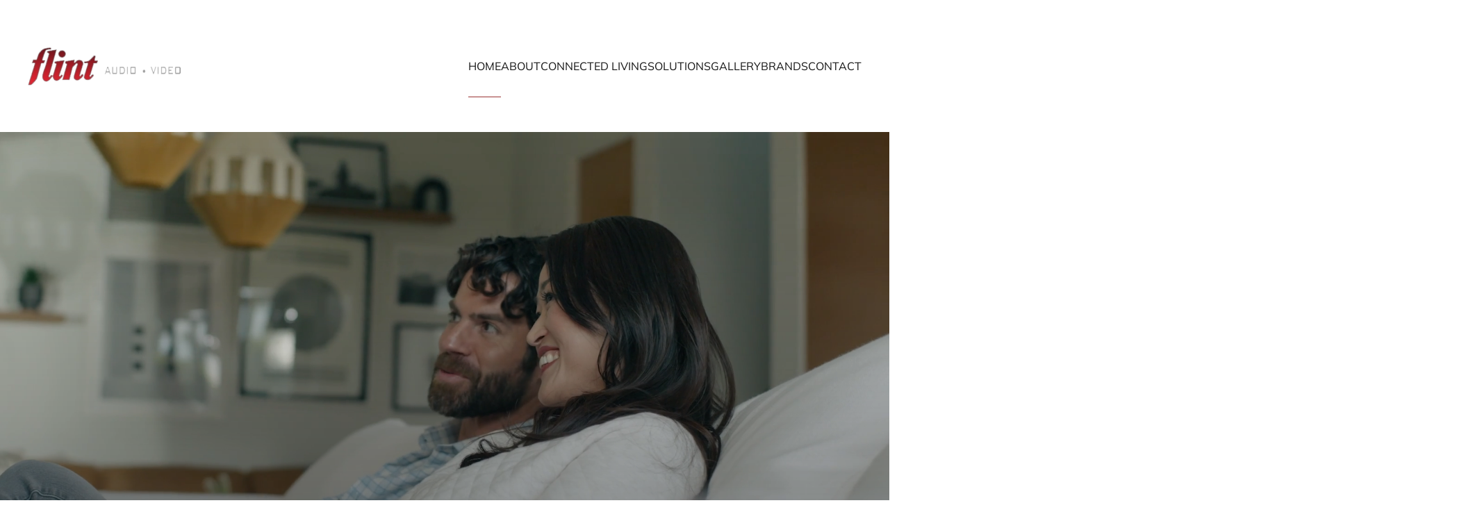

--- FILE ---
content_type: text/html; charset=utf-8
request_url: https://flint-audio.com/?attachment_id=487
body_size: 12632
content:
<!DOCTYPE html>
<html lang="en-gb" dir="ltr">
<head>
<meta charset="utf-8">
<meta name="og:title" content="Flint Audio + Video">
<meta name="og:type" content="article">
<meta name="og:url" content="https://flint-audio.com/?attachment_id=487">
<meta name="og:site_name" content="Flint Audio + Video">
<meta name="og:description" content="Transform your lifestyle in Middletown, Rhode Island, with high-end AV products and a unique service from Flint Audio Video.">
<meta name="author" content="Super User">
<meta name="viewport" content="width=device-width, initial-scale=1">
<meta name="description" content="Transform your lifestyle in Middletown, Rhode Island, with high-end AV products and a unique service from Flint Audio Video.">
<title>Flint Audio Video | Smart Solutions for Your Rhode Island Home</title>
<link rel="icon" href="/images/favicon.png" sizes="any">
<link rel="apple-touch-icon" href="/images/apple-touch-icon.png">
<link rel="stylesheet" href="/media/com_jchoptimize/cache/css/d45da40107efcd4efc257f55d6ff7b24cd7a643345495334d238a41136a8f295.css">
<link rel="stylesheet" href="/media/com_jchoptimize/cache/css/d45da40107efcd4efc257f55d6ff7b24c253d2b0933f288bc0af88029122c358.css">
<link rel="stylesheet" href="/media/com_jchoptimize/cache/css/d45da40107efcd4efc257f55d6ff7b24009fb9e83605993e13261f4e5bed8cce.css">
<link rel="stylesheet" href="/media/com_jchoptimize/cache/css/d45da40107efcd4efc257f55d6ff7b2442a535f9e5560b26e5638a9671bfcfc8.css">
<link rel="stylesheet" href="/media/com_jchoptimize/cache/css/d45da40107efcd4efc257f55d6ff7b249028ccef3ae906989378851b6aa5d4b3.css">
<link rel="stylesheet" href="/media/com_jchoptimize/cache/css/d45da40107efcd4efc257f55d6ff7b240bc538e2fc15623604b575edf3efd083.css">
<link rel="stylesheet" href="/media/com_jchoptimize/cache/css/d45da40107efcd4efc257f55d6ff7b24bc2c9af3a7167be94723bf4f95db4f36.css">
<link rel="stylesheet" href="/media/com_jchoptimize/cache/css/d45da40107efcd4efc257f55d6ff7b24b19de9633e2cc9924e48c066c6800939.css">
<link rel="stylesheet" href="/media/com_jchoptimize/cache/css/d45da40107efcd4efc257f55d6ff7b24c5accdb333e4a6335a8ee6d491d597e0.css">
<link rel="stylesheet" href="/media/com_jchoptimize/cache/css/d45da40107efcd4efc257f55d6ff7b24c4d993f5a6e0e2254cc872295650c993.css">
<link rel="stylesheet" href="/media/com_jchoptimize/cache/css/d45da40107efcd4efc257f55d6ff7b242af7b7b91aefea3c92b67743392bdda3.css">
<link rel="stylesheet" href="/media/com_jchoptimize/cache/css/d45da40107efcd4efc257f55d6ff7b242e1f0fd43a190b55778d1239854b1943.css">
<link rel="stylesheet" href="/media/com_jchoptimize/cache/css/d45da40107efcd4efc257f55d6ff7b24acd9844d5d50a5e672d0d4862c94e4a8.css">
<link rel="stylesheet" href="/media/com_jchoptimize/cache/css/d45da40107efcd4efc257f55d6ff7b2480d71dc75b0413e6da468a874fab28c1.css">
<link rel="stylesheet" href="/media/com_jchoptimize/cache/css/d45da40107efcd4efc257f55d6ff7b24cef9c0ecc264a909fd22096bc3e0c3cb.css">
<link rel="stylesheet" href="/media/com_jchoptimize/cache/css/d45da40107efcd4efc257f55d6ff7b24cbb6f42ad0c8f8561dda8d5468b36ac0.css">
<link rel="stylesheet" href="/media/com_jchoptimize/cache/css/d45da40107efcd4efc257f55d6ff7b24c46a365d17fb7643b29d0a2f2768d605.css" class="uk-margin-remove-adjacent">
<link rel="stylesheet" href="/media/com_jchoptimize/cache/css/d45da40107efcd4efc257f55d6ff7b24b776b8294b2e3d16e4c914cfe48d80c2.css" class="uk-margin-remove-adjacent">
<link href="/media/system/css/joomla-fontawesome.min.css?5.0.7" rel="preload" as="style" onload="this.onload=null;this.rel='stylesheet'">
<script type="application/json" class="joomla-script-options new">{"com_convertforms":{"baseURL":"\/component\/convertforms","debug":false,"forward_context":{"request":{"view":"article","task":null,"option":"com_content","layout":null,"id":25}}},"joomla.jtext":{"COM_CONVERTFORMS_INVALID_RESPONSE":"Invalid Response","COM_CONVERTFORMS_INVALID_TASK":"Invalid Task","ERROR":"Error","MESSAGE":"Message","NOTICE":"Notice","WARNING":"Warning","JCLOSE":"Close","JOK":"OK","JOPEN":"Open"},"system.paths":{"root":"","rootFull":"https:\/\/flint-audio.com\/","base":"","baseFull":"https:\/\/flint-audio.com\/"},"csrf.token":"7b6fd5cd7b15a7b5a86b43b758d863d7","system.keepalive":{"interval":840000,"uri":"\/component\/ajax\/?format=json"}}</script>
<script type="application/ld+json">{"@context":"https://schema.org","@graph":[{"@type":"Organization","@id":"https://flint-audio.com/#/schema/Organization/base","name":"Flint Audio + Video","url":"https://flint-audio.com/"},{"@type":"WebSite","@id":"https://flint-audio.com/#/schema/WebSite/base","url":"https://flint-audio.com/","name":"Flint Audio + Video","publisher":{"@id":"https://flint-audio.com/#/schema/Organization/base"}},{"@type":"WebPage","@id":"https://flint-audio.com/#/schema/WebPage/base","url":"https://flint-audio.com/?attachment_id=487","name":"Flint Audio Video | Smart Solutions for Your Rhode Island Home","description":"Transform your lifestyle in Middletown, Rhode Island, with high-end AV products and a unique service from Flint Audio Video.","isPartOf":{"@id":"https://flint-audio.com/#/schema/WebSite/base"},"about":{"@id":"https://flint-audio.com/#/schema/Organization/base"},"inLanguage":"en-GB"},{"@type":"Article","@id":"https://flint-audio.com/#/schema/com_content/article/25","name":"Homepage 1","headline":"Homepage 1","inLanguage":"en-GB","articleSection":"Uncategorised","dateCreated":"2019-03-26T15:55:15+00:00","isPartOf":{"@id":"https://flint-audio.com/#/schema/WebPage/base"}}]}</script>
<meta name="og:image" itemprop="image" content="https://flint-audio.com/images/flint.png" />
</head>
<body class="">
<div class="uk-hidden-visually uk-notification uk-notification-top-left uk-width-auto">
<div class="uk-notification-message">
<a href="#tm-main" class="uk-link-reset">Skip to main content</a>
</div>
</div>
<div class="tm-page">
<header class="tm-header-mobile uk-hidden@m">
<div class="uk-navbar-container">
<div class="uk-container uk-container-expand">
<nav class="uk-navbar" uk-navbar="{&quot;align&quot;:&quot;left&quot;,&quot;container&quot;:&quot;.tm-header-mobile&quot;,&quot;boundary&quot;:&quot;.tm-header-mobile .uk-navbar-container&quot;}">
<div class="uk-navbar-left ">
<a uk-toggle href="#tm-dialog-mobile" class="uk-navbar-toggle">
<div uk-navbar-toggle-icon></div>
</a>
</div>
<div class="uk-navbar-center">
<a href="https://flint-audio.com/" aria-label="Back to home" class="uk-logo uk-navbar-item">
<picture><source type="image/webp" srcset="/media/yootheme/cache/d0/d010f346.webp 220w, /media/yootheme/cache/9f/9fbf24cf.webp 336w" sizes="(min-width: 220px) 220px"><img src="/media/yootheme/cache/da/da8b56fb.png" width="220" height="55" alt="Flint Audio + Video"></picture><picture><source type="image/webp" srcset="/media/yootheme/cache/c8/c88d7bd6.webp 254w" sizes="(min-width: 220px) 220px"><img class="uk-logo-inverse" src="/media/yootheme/cache/47/4760d2a0.png" width="220" height="46" alt="Flint Audio + Video"></picture></a>
</div>
</nav>
</div>
</div>
<div id="tm-dialog-mobile" uk-offcanvas="container: true; overlay: true" mode="push">
<div class="uk-offcanvas-bar uk-flex uk-flex-column">
<button class="uk-offcanvas-close uk-close-large" type="button" uk-close uk-toggle="cls: uk-close-large; mode: media; media: @s"></button>
<div class="uk-margin-auto-bottom">
<div class="uk-panel" id="module-menu-dialog-mobile">
<ul class="uk-nav uk-nav-default uk-nav-accordion" uk-nav="targets: &gt; .js-accordion">
<li class="item-121 uk-active"><a href="/">Home</a></li>
<li class="item-112 js-accordion uk-parent"><a href>About <span uk-nav-parent-icon></span></a>
<ul class="uk-nav-sub">
<li class="item-124"><a href="/about-us/company">Company</a></li>
<li class="item-125"><a href="/about-us/services">Services</a></li></ul></li>
<li class="item-132 js-accordion uk-parent"><a href>Connected Living <span uk-nav-parent-icon></span></a>
<ul class="uk-nav-sub">
<li class="item-133"><a href="/connected-living/indoor-living">Indoor Living</a></li>
<li class="item-134"><a href="/connected-living/outdoor-living">Outdoor Living</a></li>
<li class="item-375"><a href="/connected-living/a-day-in-the-life">A Day In The Life</a></li></ul></li>
<li class="item-137 js-accordion uk-parent"><a href>Solutions <span uk-nav-parent-icon></span></a>
<ul class="uk-nav-sub">
<li class="item-138"><a href="/solutions/smart-home-automation">Smart Home Automation</a></li>
<li class="item-139"><a href="/solutions/audio-video">Audio / Video</a></li>
<li class="item-140"><a href="/solutions/security">Security</a></li>
<li class="item-141"><a href="/solutions/wi-fi-networking">Wi-Fi / Networking</a></li>
<li class="item-142"><a href="/solutions/home-theater">Home Theater</a></li>
<li class="item-622"><a href="/solutions/lighting-and-shading-control">Lighting and Shading Control</a></li></ul></li>
<li class="item-143"><a href="/gallery">Gallery</a></li>
<li class="item-147 uk-parent"><a href="/brands">Brands <span uk-nav-parent-icon></span></a>
<ul class="uk-nav-sub">
<li class="item-537"><a href="/brands/sony">Sony</a></li></ul></li>
<li class="item-159"><a href="/contact">Contact</a></li></ul>
</div>
</div>
</div>
</div>
</header>
<header class="tm-header uk-visible@m">
<div uk-sticky media="@m" cls-active="uk-navbar-sticky" sel-target=".uk-navbar-container">
<div class="uk-navbar-container">
<div class="uk-container uk-container-expand">
<nav class="uk-navbar" uk-navbar="{&quot;align&quot;:&quot;left&quot;,&quot;container&quot;:&quot;.tm-header &gt; [uk-sticky]&quot;,&quot;boundary&quot;:&quot;.tm-header .uk-navbar-container&quot;}">
<div class="uk-navbar-left ">
<a href="https://flint-audio.com/" aria-label="Back to home" class="uk-logo uk-navbar-item">
<picture><source type="image/webp" srcset="/media/yootheme/cache/d0/d010f346.webp 220w, /media/yootheme/cache/9f/9fbf24cf.webp 336w" sizes="(min-width: 220px) 220px"><img src="/media/yootheme/cache/da/da8b56fb.png" width="220" height="55" alt="Flint Audio + Video"></picture><picture><source type="image/webp" srcset="/media/yootheme/cache/c8/c88d7bd6.webp 254w" sizes="(min-width: 220px) 220px"><img class="uk-logo-inverse" src="/media/yootheme/cache/47/4760d2a0.png" width="220" height="46" alt="Flint Audio + Video"></picture></a>
</div>
<div class="uk-navbar-right">
<ul class="uk-navbar-nav">
<li class="item-121 uk-active"><a href="/">Home</a></li>
<li class="item-112 uk-parent"><a role="button">About</a>
<div class="uk-drop uk-navbar-dropdown" mode="hover" pos="bottom-left"><div><ul class="uk-nav uk-navbar-dropdown-nav">
<li class="item-124"><a href="/about-us/company">Company</a></li>
<li class="item-125"><a href="/about-us/services">Services</a></li></ul></div></div></li>
<li class="item-132 uk-parent"><a role="button">Connected Living</a>
<div class="uk-drop uk-navbar-dropdown" mode="hover" pos="bottom-left"><div><ul class="uk-nav uk-navbar-dropdown-nav">
<li class="item-133"><a href="/connected-living/indoor-living">Indoor Living</a></li>
<li class="item-134"><a href="/connected-living/outdoor-living">Outdoor Living</a></li>
<li class="item-375"><a href="/connected-living/a-day-in-the-life">A Day In The Life</a></li></ul></div></div></li>
<li class="item-137 uk-parent"><a role="button">Solutions</a>
<div class="uk-drop uk-navbar-dropdown" mode="hover" pos="bottom-left"><div><ul class="uk-nav uk-navbar-dropdown-nav">
<li class="item-138"><a href="/solutions/smart-home-automation">Smart Home Automation</a></li>
<li class="item-139"><a href="/solutions/audio-video">Audio / Video</a></li>
<li class="item-140"><a href="/solutions/security">Security</a></li>
<li class="item-141"><a href="/solutions/wi-fi-networking">Wi-Fi / Networking</a></li>
<li class="item-142"><a href="/solutions/home-theater">Home Theater</a></li>
<li class="item-622"><a href="/solutions/lighting-and-shading-control">Lighting and Shading Control</a></li></ul></div></div></li>
<li class="item-143"><a href="/gallery">Gallery</a></li>
<li class="item-147 uk-parent"><a href="/brands">Brands</a>
<div class="uk-drop uk-navbar-dropdown"><div><ul class="uk-nav uk-navbar-dropdown-nav">
<li class="item-537"><a href="/brands/sony">Sony</a></li></ul></div></div></li>
<li class="item-159"><a href="/contact">Contact</a></li></ul>
</div>
</nav>
</div>
</div>
</div>
</header>
<main id="tm-main">
<div id="system-message-container" aria-live="polite"></div>
<!-- Builder #page -->
<div id="2-transparent" class="uk-section-secondary uk-position-relative uk-section uk-flex uk-flex-bottom uk-padding-remove-top uk-section-xsmall-bottom" style="min-height: 80vh">
<video src="https://cdn.onefirefly.com/images/Onefirefly_Video_Library/sony-header-1080.mp4" playsinline loop muted preload="none" uk-cover></video>
<div class="uk-position-cover" style="background-color: rgba(0, 0, 0, 0); background-image: linear-gradient(to top, rgba(0,0,0,0.4) , transparent);; background-clip: padding-box;"></div>
<div class="uk-width-1-1">
<div class="uk-position-relative uk-panel">
<div class="uk-grid-margin uk-container uk-container-expand">
<div class="uk-grid tm-grid-expand uk-child-width-1-1">
<div class="uk-grid-item-match uk-flex-bottom uk-width-1-1" id="page#1">
<div class="uk-panel uk-width-1-1">
<div class="uk-panel uk-text-small uk-margin-small uk-text-center"><p>77 East Main Road | Middletown, RI 02842 | <a href="tel:4018492280">(401) 849-2280</a></p></div>
<h1 class="uk-h2 uk-margin-remove-vertical uk-text-center">
    
        
                    Flint Audio Video: Making Your Smart Home Vision into Reality        
        
    
</h1>
<h4 class="uk-text-meta uk-margin-small uk-width-2xlarge uk-margin-auto uk-text-center" id="page#0">
    
        
                    With custom whole-home control and automation, your dream luxury lifestyle can become a reality at the touch of a button.
        
        
    
</h4>
<div class="uk-margin uk-text-center">
<a class="uk-icon-link" href="#next" uk-scroll><span uk-icon="icon: chevron-down; width: 30; height: 30;"></span></a>
</div>
</div>
</div>
</div>
</div>
</div>
</div>
</div>
<div class="uk-section-secondary uk-section">
<div class="uk-container uk-container-large">
<div class="uk-grid-margin uk-grid tm-grid-expand uk-child-width-1-1">
<div class="uk-width-1-1@m">
<div id="page#2" class="uk-margin uk-text-center">
<div class="uk-grid uk-child-width-1-2 uk-child-width-1-3@s uk-child-width-1-6@m uk-child-width-1-6@l uk-child-width-1-6@xl uk-grid-large uk-grid-match" uk-grid> <div>
<div class="el-item uk-panel uk-margin-remove-first-child">
<div class="el-meta uk-h5 uk-text-emphasis uk-margin-top uk-margin-remove-bottom"><div class="menu-svg"> <svg uk-scrollspy="cls:uk-animation-stroke" style="--uk-animation-stroke: 107;" id="music_note" xmlns="http://www.w3.org/2000/svg" xmlns:xlink="http://www.w3.org/1999/xlink" 	 viewBox="0 0 93.7 93.7" > <path class="primary-outline"         d="M32.7,65c0,4-3.3,7.3-7.3,7.3S18.1,69,18.1,65c0-4,3.3-7.3,7.3-7.3c2,0,3.8,0.8,5.2,2.1S32.7,62.9,32.7,65z 	 M63.5,56.3c-1.3-1.3-3.1-2.1-5.2-2.1c-4,0-7.3,3.3-7.3,7.3c0,4,3.3,7.3,7.3,7.3s7.3-3.3,7.3-7.3C65.6,59.4,64.8,57.6,63.5,56.3z 	 M65.6,61.7V21.5l-33,4.3V65 M32.7,36.3l33-4.5"/> </svg> </div></div>
<h6 class="el-title uk-link-reset uk-margin-top uk-margin-remove-bottom"> <a href="https://flint.1fweb.com/index.php/solutions/home-solutions-audio-video#highperformanceaudio" uk-scroll>High-Performance Audio</a> </h6>
</div></div>
<div>
<div class="el-item uk-panel uk-margin-remove-first-child">
<div class="el-meta uk-h5 uk-text-emphasis uk-margin-top uk-margin-remove-bottom"><div class="menu-svg"> <svg uk-scrollspy="cls:uk-animation-stroke" style="--uk-animation-stroke: 155;" id="projector" xmlns="http://www.w3.org/2000/svg" xmlns:xlink="http://www.w3.org/1999/xlink" 	 viewBox="0 0 93.7 93.7" > <path class="primary-outline"         d="M69.6,48.2H24.1V24.5h45.5V48.2z M76.6,69.2V53H17.2v16.2H76.6z M68,57.3c-2,0-3.7,1.6-3.7,3.7 	c0,2,1.6,3.7,3.7,3.7c2,0,3.7-1.6,3.7-3.7C71.7,59,70,57.3,68,57.3z M25.8,57.3c-2,0-3.7,1.6-3.7,3.7c0,2,1.6,3.7,3.7,3.7 	s3.7-1.6,3.7-3.7C29.5,59,27.8,57.3,25.8,57.3z M34.6,53c0,1.1,0,16.2,0,16.2 M59.2,53c0,1.1,0,16.2,0,16.2 M34.6,61h24.6"/> </svg> </div></div>
<h6 class="el-title uk-link-reset uk-margin-top uk-margin-remove-bottom"> <a href="https://flint.1fweb.com/index.php/solutions/home-solutions-audio-video#homemedia" uk-scroll>Home Media</a> </h6>
</div></div>
<div>
<div class="el-item uk-panel uk-margin-remove-first-child">
<div class="el-meta uk-h5 uk-text-emphasis uk-margin-top uk-margin-remove-bottom"><div class="menu-svg"> <svg uk-scrollspy="cls:uk-animation-stroke" style="--uk-animation-stroke: 178;" id="projector" xmlns="http://www.w3.org/2000/svg" xmlns:xlink="http://www.w3.org/1999/xlink" 	 viewBox="0 0 93.7 93.7" > <path class="primary-outline"         d="M78.3,58.5H15.4V31.1h62.9V58.5z M23.5,37.8v14 M29,37.8v14 M34.4,37.8v14 M20.9,58.5v1.6 	c0,1.4,1.1,2.5,2.5,2.5h3c1.4,0,2.5-1.1,2.5-2.5v-1.6 M64.6,58.5v1.6c0,1.4,1.1,2.5,2.5,2.5h3c1.4,0,2.5-1.1,2.5-2.5v-1.6 	 M64.8,35.6c-5,0-9.1,4.1-9.1,9.1s4.1,9.1,9.1,9.1s9.1-4.1,9.1-9.1S69.9,35.6,64.8,35.6z M67,38.6c2.2,0.5,3.9,2.4,4.1,4.7"/> </svg> </div></div>
<h6 class="el-title uk-link-reset uk-margin-top uk-margin-remove-bottom"> <a href="https://flint.1fweb.com/index.php/solutions/home-theater">Home Theater</a> </h6>
</div></div>
<div>
<div class="el-item uk-panel uk-margin-remove-first-child">
<div class="el-meta uk-h5 uk-text-emphasis uk-margin-top uk-margin-remove-bottom"><div class="menu-svg"> <svg uk-scrollspy="cls:uk-animation-stroke" style="--uk-animation-stroke: 165;" id="music_note" xmlns="http://www.w3.org/2000/svg" xmlns:xlink="http://www.w3.org/1999/xlink" 	 viewBox="0 0 93.7 93.7" > <path class="primary-outline"      d="M42.8,76.4H51 M37.4,70.8h19 M37.4,65.2h19 M66.7,37.1c0-11-8.9-19.8-19.8-19.8c-11,0-19.8,8.9-19.8,19.8 	c0,3.8,1.1,7.4,2.9,10.4h0l4,6.5l3.5,5.6h18.9l4.1-6.8l2.8-4.7l0.1-0.1l0.4-0.6h0C65.6,44.5,66.7,40.9,66.7,37.1z M44.9,22 	c-7,1.5-12.3,7.5-12.9,14.9"/> </svg> </div></div>
<h6 class="el-title uk-link-reset uk-margin-top uk-margin-remove-bottom"> <a href="https://flint.1fweb.com/index.php/solutions/lighting-and-shading-control">Lighting Control</a> </h6>
</div></div>
<div>
<div class="el-item uk-panel uk-margin-remove-first-child">
<div class="el-meta uk-h5 uk-text-emphasis uk-margin-top uk-margin-remove-bottom"><div class="menu-svg"> <svg uk-scrollspy="cls:uk-animation-stroke" style="--uk-animation-stroke: 105;" id="surveillance" xmlns="http://www.w3.org/2000/svg" xmlns:xlink="http://www.w3.org/1999/xlink" 	 viewBox="0 0 93.7 93.7" > <path class="primary-outline"         d="M24.9,67.7h-4.7V56.2h4.7V67.7z M38.2,56.7l-3.1,3.9H24.9v4.7h12.4l5-6.2L38.2,56.7z M68.9,49.3l-3.7,2.4 	L61.6,58c0.4,0.1,0.8,0.1,1.2,0.1c3.6,0,6.5-2.9,6.5-6.5C69.3,50.8,69.1,50,68.9,49.3z M73.4,46.3l-35-20.2l-4.3,7.4l23.6,13.9 	l7.4,4.4l3.7-2.4L73.4,46.3z M57.8,47.4L34.1,33.4l-5.2,9l31.2,18l1.4-2.4l3.6-6.3L57.8,47.4z M45,60.6l3.9-6.7l-9.7-5.6L35.4,55 	L45,60.6z"/> </svg> </div></div>
<h6 class="el-title uk-link-reset uk-margin-top uk-margin-remove-bottom"> <a href="https://flint.1fweb.com/index.php/solutions/home-solutions-security">Smart Security</a> </h6>
</div></div>
<div>
<div class="el-item uk-panel uk-margin-remove-first-child">
<div class="el-meta uk-h5 uk-text-emphasis uk-margin-top uk-margin-remove-bottom"><div class="menu-svg"> <svg uk-scrollspy="cls:uk-animation-stroke" style="--uk-animation-stroke: 143;" id="integrated_systems_2" xmlns="http://www.w3.org/2000/svg" xmlns:xlink="http://www.w3.org/1999/xlink" 	 viewBox="0 0 93.7 93.7" > <path class="primary-outline"         d="M75.7,53.6v15.2H18V53.6H75.7z M25.4,60c-0.7,0-1.3,0.6-1.3,1.3c0,0.7,0.6,1.3,1.3,1.3s1.3-0.6,1.3-1.3 	C26.7,60.6,26.1,60,25.4,60z M32.9,60c-0.7,0-1.3,0.6-1.3,1.3c0,0.7,0.6,1.3,1.3,1.3c0.7,0,1.3-0.6,1.3-1.3 	C34.2,60.6,33.6,60,32.9,60z M40.4,60c-0.7,0-1.3,0.6-1.3,1.3c0,0.7,0.6,1.3,1.3,1.3c0.7,0,1.3-0.6,1.3-1.3 	C41.7,60.6,41.1,60,40.4,60z M47.9,60c-0.7,0-1.3,0.6-1.3,1.3c0,0.7,0.6,1.3,1.3,1.3c0.7,0,1.3-0.6,1.3-1.3 	C49.2,60.6,48.6,60,47.9,60z M54.9,61.3h13.3 M60.2,53.6V36.1 M66.1,43.4c2.7-1.4,4.6-4.1,4.6-7.3s-1.9-5.9-4.6-7.3 M64.1,39.4 	c1.2-0.6,2-1.8,2-3.2c0-1.4-0.8-2.6-2-3.2 M68.5,47.5c4.3-2.2,7.2-6.4,7.2-11.3s-2.9-9.1-7.2-11.3 M54.5,28.9 	c-2.7,1.4-4.6,4.1-4.6,7.3s1.9,5.9,4.6,7.3 M56.6,33c-1.2,0.6-2,1.8-2,3.2c0,1.4,0.8,2.6,2,3.2 M52.1,24.9C47.9,27,45,31.3,45,36.2 	s2.9,9.1,7.2,11.3"/> </svg> </div></div>
<h6 class="el-title uk-link-reset uk-margin-top uk-margin-remove-bottom"> <a href="https://flint.1fweb.com/index.php/solutions/home-solutions-wi-fi-networking">Wi-Fi / Networking</a> </h6>
</div></div>
</div>
</div>
</div>
</div>
</div>
</div>
<div class="uk-section-default uk-section uk-section-small">
<div class="uk-container uk-container-xlarge">
<div class="uk-grid-margin uk-grid tm-grid-expand uk-child-width-1-1">
<div class="uk-width-1-1">
<h2 class="uk-h3 uk-margin-remove-vertical uk-text-center">
    
        
                    Premium Partner Brands        
        
    
</h2><hr class="uk-divider-small uk-text-center uk-margin-small uk-width-small uk-margin-auto">
<div class="uk-slider-container uk-margin-remove-vertical uk-text-center" uk-slider="autoplay: 1;  autoplayInterval: 5000;" id="page#3">
<div class="uk-position-relative">
<div class="uk-slider-items uk-grid uk-grid-large"> <div class="uk-width-1-2 uk-width-1-3@s uk-width-1-6@m uk-flex">
<div class="el-item uk-width-1-1 uk-panel uk-margin-remove-first-child">
<picture><source type="image/webp" srcset="/media/yootheme/cache/9b/9b10a60b.webp 203w, /media/yootheme/cache/84/84d6e04c.webp 405w" sizes="(min-width: 203px) 203px"><img class="el-image uk-margin-top" src="/media/yootheme/cache/7a/7a8ee1d4.png" alt="Sony ES" loading="lazy" width="203" height="60"></picture>
</div></div> <div class="uk-width-1-2 uk-width-1-3@s uk-width-1-6@m uk-flex">
<div class="el-item uk-width-1-1 uk-panel uk-margin-remove-first-child">
<picture><source type="image/webp" srcset="/media/yootheme/cache/b4/b4469838.webp 176w, /media/yootheme/cache/2b/2b879111.webp 353w" sizes="(min-width: 176px) 176px"><img class="el-image uk-margin-top" src="/media/yootheme/cache/9e/9e89595f.png" alt="Josh.ai" loading="lazy" width="176" height="60"></picture>
</div></div> <div class="uk-width-1-2 uk-width-1-3@s uk-width-1-6@m uk-flex">
<div class="el-item uk-width-1-1 uk-panel uk-margin-remove-first-child">
<picture><source type="image/webp" srcset="/media/yootheme/cache/8e/8e055b5a.webp 136w, /media/yootheme/cache/4f/4f924583.webp 273w" sizes="(min-width: 136px) 136px"><img class="el-image uk-margin-top" src="/media/yootheme/cache/73/736f5d75.png" alt="LG" loading="lazy" width="136" height="60"></picture>
</div></div> <div class="uk-width-1-2 uk-width-1-3@s uk-width-1-6@m uk-flex">
<div class="el-item uk-width-1-1 uk-panel uk-margin-remove-first-child">
<picture><source type="image/webp" srcset="/media/yootheme/cache/b2/b2017a70.webp 257w, /media/yootheme/cache/ee/eeed9267.webp 450w" sizes="(min-width: 257px) 257px"><img class="el-image uk-margin-top" src="/media/yootheme/cache/99/9974914c.png" alt="Luma" loading="lazy" width="257" height="60"></picture>
</div></div> <div class="uk-width-1-2 uk-width-1-3@s uk-width-1-6@m uk-flex">
<div class="el-item uk-width-1-1 uk-panel uk-margin-remove-first-child">
<picture><source type="image/webp" srcset="/media/yootheme/cache/43/4371bf00.webp 500w" sizes="(min-width: 429px) 429px"><img class="el-image uk-margin-top" src="/media/yootheme/cache/de/dedd3caa.png" alt="Lutron" loading="lazy" width="429" height="60"></picture>
</div></div> <div class="uk-width-1-2 uk-width-1-3@s uk-width-1-6@m uk-flex">
<div class="el-item uk-width-1-1 uk-panel uk-margin-remove-first-child">
<picture><source type="image/webp" srcset="/media/yootheme/cache/62/6221f94e.webp 395w, /media/yootheme/cache/45/4584706b.webp 500w" sizes="(min-width: 395px) 395px"><img class="el-image uk-margin-top" src="/media/yootheme/cache/79/79ebe483.png" alt="Samsung" loading="lazy" width="395" height="60"></picture>
</div></div> <div class="uk-width-1-2 uk-width-1-3@s uk-width-1-6@m uk-flex">
<div class="el-item uk-width-1-1 uk-panel uk-margin-remove-first-child">
<picture><source type="image/webp" srcset="/media/yootheme/cache/69/695a6e15.webp 303w, /media/yootheme/cache/b7/b7ffb071.webp 500w" sizes="(min-width: 303px) 303px"><img class="el-image uk-margin-top" src="/media/yootheme/cache/c1/c11f2f43.png" alt="Sonos" loading="lazy" width="303" height="60"></picture>
</div></div> <div class="uk-width-1-2 uk-width-1-3@s uk-width-1-6@m uk-flex">
<div class="el-item uk-width-1-1 uk-panel uk-margin-remove-first-child">
<picture><source type="image/webp" srcset="/media/yootheme/cache/b5/b57e5bf9.webp 227w, /media/yootheme/cache/7d/7df1c2ba.webp 455w" sizes="(min-width: 227px) 227px"><img class="el-image uk-margin-top" src="/media/yootheme/cache/05/0520484b.png" alt="Universal Remote Control" loading="lazy" width="227" height="60"></picture>
</div></div> <div class="uk-width-1-2 uk-width-1-3@s uk-width-1-6@m uk-flex">
<div class="el-item uk-width-1-1 uk-panel uk-margin-remove-first-child">
<picture><source type="image/webp" srcset="/media/yootheme/cache/68/6846bb7a.webp 261w, /media/yootheme/cache/36/36b99c88.webp 500w" sizes="(min-width: 261px) 261px"><img class="el-image uk-margin-top" src="/media/yootheme/cache/b9/b9398dcc.png" alt="Yamaha" loading="lazy" width="261" height="60"></picture>
</div></div> <div class="uk-width-1-2 uk-width-1-3@s uk-width-1-6@m uk-flex">
<div class="el-item uk-width-1-1 uk-panel uk-margin-remove-first-child">
<picture><source type="image/webp" srcset="/media/yootheme/cache/ba/baea6edd.webp 132w, /media/yootheme/cache/ba/baea6ee2.webp 263w" sizes="(min-width: 132px) 132px"><img class="el-image uk-margin-top" src="/media/yootheme/cache/ab/ab9ffb5d.png" alt="Nest" loading="lazy" width="132" height="60"></picture>
</div></div> </div>
</div>
</div>
</div>
</div>
</div>
</div>
<div class="uk-section-default">
<div class="uk-background-norepeat uk-background-cover uk-background-center-center uk-background-image@m uk-section uk-padding-remove-vertical" data-sources="[{&quot;type&quot;:&quot;image\/webp&quot;,&quot;srcset&quot;:&quot;\/component\/ajax\/?p=cache\/b3\/b3a720ad.webp&amp;src=images\/aclientimages\/HPmQZxkRa3igBut8UZew2L.jpg&amp;thumbnail=768,432,&amp;type=webp,85&amp;hash=c3cf7db2 768w, \/component\/ajax\/?p=cache\/e4\/e4494c06.webp&amp;src=images\/aclientimages\/HPmQZxkRa3igBut8UZew2L.jpg&amp;thumbnail=1024,576,&amp;type=webp,85&amp;hash=ab13abfe 1024w, \/media\/yootheme\/cache\/8e\/8e718709.webp 1366w, \/media\/yootheme\/cache\/61\/6137ff69.webp 1600w, \/media\/yootheme\/cache\/d0\/d08bb034.webp 1920w, \/media\/yootheme\/cache\/d8\/d857f621.webp 2449w&quot;,&quot;sizes&quot;:&quot;(max-aspect-ratio: 2449\/1378) 178vh&quot;}]" data-src="/images/aclientimages/HPmQZxkRa3igBut8UZew2L.jpg" uk-img uk-parallax="bgx: 160; easing: 0">
<div class="uk-grid-margin uk-grid tm-grid-expand uk-child-width-1-1 uk-hidden@m">
<div class="uk-grid-item-match uk-width-1-1" id="page#4">
<div class="uk-flex">
<div class="uk-background-norepeat uk-background-cover uk-background-center-center uk-tile uk-width-1-1" data-sources="[{&quot;type&quot;:&quot;image\/webp&quot;,&quot;srcset&quot;:&quot;\/component\/ajax\/?p=cache\/b3\/b3a720ad.webp&amp;src=images\/aclientimages\/HPmQZxkRa3igBut8UZew2L.jpg&amp;thumbnail=768,432,&amp;type=webp,85&amp;hash=c3cf7db2 768w, \/component\/ajax\/?p=cache\/e4\/e4494c06.webp&amp;src=images\/aclientimages\/HPmQZxkRa3igBut8UZew2L.jpg&amp;thumbnail=1024,576,&amp;type=webp,85&amp;hash=ab13abfe 1024w, \/media\/yootheme\/cache\/8e\/8e718709.webp 1366w, \/media\/yootheme\/cache\/61\/6137ff69.webp 1600w, \/media\/yootheme\/cache\/d0\/d08bb034.webp 1920w, \/media\/yootheme\/cache\/d8\/d857f621.webp 2449w&quot;,&quot;sizes&quot;:&quot;(max-aspect-ratio: 2449\/1378) 178vh&quot;}]" data-src="/images/aclientimages/HPmQZxkRa3igBut8UZew2L.jpg" uk-img>
</div>
</div>
</div>
</div>
<div class="uk-container uk-margin-remove-vertical">
<div class="uk-grid tm-grid-expand" uk-grid>
<div class="uk-width-3-5@m">
</div>
<div class="uk-width-2-5@m" id="page#6">
<div class="uk-card uk-card-default uk-card-large uk-card-body uk-margin-remove-first-child uk-margin" id="page#5">
<div class="el-meta uk-text-meta uk-margin-top">Flint Audio + Video</div>
<h2 class="el-title uk-h1 uk-margin-small-top uk-margin-remove-bottom">                        Who We Are                    </h2>
<div class="el-content uk-panel uk-margin-small-top"><p>We bring advanced technology to life, enhancing the comfort and efficiency of homes and businesses. Our expert team handles the design, installation, and maintenance of audio, video, lighting, networking, and home security systems. We are committed to ongoing education, ensuring we provide top-tier service and stay ahead with the latest tech advancements.
</p>
<h5 class="uk-heading-bullet">Service Areas</h5>
<p>Serving Middletown, RI and surrounding areas. </p></div>
</div>
</div>
</div>
</div>
</div>
</div>
<div class="uk-section-primary uk-preserve-color uk-section">
<div class="uk-container uk-container-expand">
<div class="uk-grid-margin uk-grid tm-grid-expand" uk-grid>
<div class="uk-grid-item-match uk-width-1-2@s uk-width-1-4@m" id="page#7">
<div class="uk-tile-default uk-flex">
<div class="uk-background-norepeat uk-background-top-left uk-tile uk-width-1-1" style="background-size: 90px 93px;" data-sources="[{&quot;type&quot;:&quot;image\/webp&quot;,&quot;srcset&quot;:&quot;\/media\/yootheme\/cache\/21\/213f9bee.webp 90w&quot;,&quot;sizes&quot;:&quot;(min-width: 90px) 90px&quot;}]" data-src="/images/drive-assets/home/trust-indicators/quote-2.png" uk-img>
<div class="uk-margin uk-text-center">
<div class="uk-grid uk-child-width-1-1 uk-grid-match"> <div>
<div class="el-item uk-panel uk-margin-remove-first-child">
<h3 class="el-title uk-margin-top uk-margin-remove-bottom">                        Commercial Excellence                    </h3>
<div class="el-meta uk-text-meta uk-margin-top">Newport, RI</div>
<div class="el-content uk-panel uk-margin-top"><p>"Sean Rowe &amp; the team at Flint Audio in Middletown have been amazing to work with on multiple commercial &amp; home audio and visual projects.</p>
<p>From installing state of the art audio systems at several of our restaurants including Diego’s, The Wharf Fish House &amp; The Quencher to work at our house, they are always professional, neat, timely and stand by their products. Would highly recommend!"</p>
<p>- Scott Kirmil</p></div>
</div></div>
</div>
</div>
</div>
</div>
</div>
<div class="uk-grid-item-match uk-width-1-2@s uk-width-1-4@m" id="page#8">
<div class="uk-tile-default uk-flex">
<div class="uk-background-norepeat uk-background-top-left uk-tile uk-width-1-1" style="background-size: 90px 93px;" data-sources="[{&quot;type&quot;:&quot;image\/webp&quot;,&quot;srcset&quot;:&quot;\/media\/yootheme\/cache\/21\/213f9bee.webp 90w&quot;,&quot;sizes&quot;:&quot;(min-width: 90px) 90px&quot;}]" data-src="/images/drive-assets/home/trust-indicators/quote-2.png" uk-img>
<div class="uk-margin uk-text-center">
<div class="uk-grid uk-child-width-1-1 uk-grid-match"> <div>
<div class="el-item uk-panel uk-margin-remove-first-child">
<h3 class="el-title uk-margin-top uk-margin-remove-bottom">                        Unparalleled Service                    </h3>
<div class="el-meta uk-text-meta uk-margin-top">Middletown, RI</div>
<div class="el-content uk-panel uk-margin-top"><p>"As a rule, I do not write many reviews. Flint Audio / Video is an exception to that rule. I am fed up with the big box stores and online retailers who seem to abandon you when problems arise.<br /><br />Great staff, competitive pricing, and friendly knowledgeable technicians. This is a family-owned business that has served the surrounding local communities for decades. Going forward, Flint will be the store for all my video and audio needs. A five-star experience from beginning to end."</p>
<p>- Jack C.</p></div>
</div></div>
</div>
</div>
</div>
</div>
</div>
<div class="uk-grid-item-match uk-width-1-2@s uk-width-1-4@m" id="page#9">
<div class="uk-tile-default uk-flex">
<div class="uk-background-norepeat uk-background-top-left uk-tile uk-width-1-1" style="background-size: 90px 93px;" data-sources="[{&quot;type&quot;:&quot;image\/webp&quot;,&quot;srcset&quot;:&quot;\/media\/yootheme\/cache\/21\/213f9bee.webp 90w&quot;,&quot;sizes&quot;:&quot;(min-width: 90px) 90px&quot;}]" data-src="/images/drive-assets/home/trust-indicators/quote-2.png" uk-img>
<div class="uk-margin uk-text-center">
<div class="uk-grid uk-child-width-1-1 uk-grid-match"> <div>
<div class="el-item uk-panel uk-margin-remove-first-child">
<h3 class="el-title uk-margin-top uk-margin-remove-bottom">                        Great Customer Service                    </h3>
<div class="el-meta uk-text-meta uk-margin-top">Middletown, RI</div>
<div class="el-content uk-panel uk-margin-top"><p>"Unparalleled customer service and knowledge for decades!!! My uncle Paul has turned to Flint Audio Video for all of his television, audio, and computer needs for the past 20 years. Within 60 seconds of walking in, they found the right television for me. Five minutes later it was being loaded into the delivery truck. They removed my old tv (saving me the money and hassle of dealing with the town), and had me set up in a matter of minutes. they both were were very professional and courteous. I plan on doing business with Flint for a long time. Thanks guys."</p>
<p>- Nathan Standish</p></div>
</div></div>
</div>
</div>
</div>
</div>
</div>
<div class="uk-grid-item-match uk-width-1-2@s uk-width-1-4@m">
<div class="uk-tile-default uk-flex">
<div class="uk-background-norepeat uk-background-top-left uk-tile uk-width-1-1" style="background-size: 90px 93px;" data-sources="[{&quot;type&quot;:&quot;image\/webp&quot;,&quot;srcset&quot;:&quot;\/media\/yootheme\/cache\/21\/213f9bee.webp 90w&quot;,&quot;sizes&quot;:&quot;(min-width: 90px) 90px&quot;}]" data-src="/images/drive-assets/home/trust-indicators/quote-2.png" uk-img>
<div class="uk-margin uk-text-center">
<div class="uk-grid uk-child-width-1-1 uk-grid-match"> <div>
<div class="el-item uk-panel uk-margin-remove-first-child">
<h3 class="el-title uk-margin-top uk-margin-remove-bottom">                        Gold Standard Business                    </h3>
<div class="el-meta uk-text-meta uk-margin-top">Newport, RI</div>
<div class="el-content uk-panel uk-margin-top"><p>"We have been fortunate enough to have discovered Flint AV more than 25 years ago. We have engaged them for our commercial needs as well as on every home renovation, and there have been many, here in Newport as well as a few in Florida. Each and every time, they come in with a variety of options for us at competitive pricing and service second to none. It is no wonder that "Big Box" store didn’t last, they never had a chance. Flint AV is the gold standard in a local family business focused on service."</p>
<p>- Brady</p></div>
</div></div>
</div>
</div>
</div>
</div>
</div>
</div>
</div>
</div>
<div class="uk-section-default uk-section">
<div class="uk-container uk-container-xlarge uk-container-expand-right">
<div class="uk-grid-margin-large uk-grid tm-grid-expand uk-grid-large" uk-grid>
<div class="uk-grid-item-match uk-flex-middle uk-width-1-3@l">
<div class="uk-panel uk-width-1-1">
<div class="uk-divider-small uk-text-left"></div>
<h2 class="uk-h1 uk-margin-remove-top uk-width-xlarge uk-text-left" uk-parallax="y: 20,0; opacity: 0.3,1; easing: 1; media: @m; end: 70vh + 70%">
    
        
                    Innovative Solutions That Boost Your Every Environment
        
        
    
</h2><div class="uk-panel uk-margin uk-width-xlarge uk-text-left">Make your smart house a reality with the latest technology and bring effortless control from any device you choose.
</div>
</div>
</div>
<div class="uk-grid-item-match uk-flex-middle uk-width-2-3@l" id="page#10">
<div class="uk-panel uk-width-1-1">
<div class="uk-slider-container uk-text-center uk-container-item-padding-remove-right" uk-slider="autoplay: 1;">
<div class="uk-position-relative">
<div class="uk-slider-items uk-grid uk-grid-small"> <div class="uk-width-5-6 uk-width-1-2@s uk-width-1-3@m">
<div class="el-item">
<a class="uk-inline-clip uk-transition-toggle uk-link-toggle" href="https://flint.1fweb.com/index.php/solutions/lighting-and-shading-control">
<picture><source type="image/webp" srcset="/media/yootheme/cache/ea/eadd8f7e.webp 470w, /media/yootheme/cache/90/90654460.webp 700w" sizes="(min-width: 470px) 470px"><img class="el-image uk-transition-opaque" src="/media/yootheme/cache/89/89005e1d.jpg" alt loading="lazy" width="470" height="705"></picture>
<div class="uk-position-bottom uk-transition-fade uk-tile-default"><div class="uk-overlay uk-margin-remove-first-child">
<h3 class="el-title uk-margin-top uk-margin-remove-bottom">        Lighting Control    </h3>
<div class="uk-margin-top"><div class="el-link uk-button uk-button-primary">More Details</div></div></div></div>
</a>
</div></div> <div class="uk-width-5-6 uk-width-1-2@s uk-width-1-3@m">
<div class="el-item">
<a class="uk-inline-clip uk-transition-toggle uk-link-toggle" href="https://flint.1fweb.com/index.php/solutions/home-theater">
<picture><source type="image/webp" srcset="/media/yootheme/cache/34/348e8530.webp 470w, /media/yootheme/cache/4b/4b709948.webp 700w" sizes="(min-width: 470px) 470px"><img class="el-image uk-transition-opaque" src="/media/yootheme/cache/39/39da21ad.jpg" alt loading="lazy" width="470" height="705"></picture>
<div class="uk-position-bottom uk-transition-fade uk-tile-default"><div class="uk-overlay uk-margin-remove-first-child">
<h3 class="el-title uk-margin-top uk-margin-remove-bottom">        Home Theater    </h3>
<div class="uk-margin-top"><div class="el-link uk-button uk-button-primary">More Details</div></div></div></div>
</a>
</div></div> <div class="uk-width-5-6 uk-width-1-2@s uk-width-1-3@m">
<div class="el-item">
<a class="uk-inline-clip uk-transition-toggle uk-link-toggle" href="https://flint.1fweb.com/index.php/solutions/home-solutions-wi-fi-networking">
<picture><source type="image/webp" srcset="/media/yootheme/cache/3e/3e1ab46c.webp 470w, /media/yootheme/cache/4d/4d3ac774.webp 700w" sizes="(min-width: 470px) 470px"><img class="el-image uk-transition-opaque" src="/media/yootheme/cache/58/589cdfab.jpg" alt loading="lazy" width="470" height="705"></picture>
<div class="uk-position-bottom uk-transition-fade uk-tile-default"><div class="uk-overlay uk-margin-remove-first-child">
<h3 class="el-title uk-margin-top uk-margin-remove-bottom">        Wi-Fi/Networking    </h3>
<div class="uk-margin-top"><div class="el-link uk-button uk-button-primary">More Details</div></div></div></div>
</a>
</div></div> </div>
</div>
</div>
</div>
</div>
</div>
</div>
</div>
<div class="uk-section-default uk-section uk-padding-remove-vertical">
<div class="uk-grid tm-grid-expand uk-grid-collapse" uk-grid>
<div class="uk-grid-item-match uk-width-1-2@m" id="page#11">
<div class="uk-flex">
<div class="uk-background-norepeat uk-background-cover uk-background-center-right uk-tile uk-width-1-1" data-sources="[{&quot;type&quot;:&quot;image\/webp&quot;,&quot;srcset&quot;:&quot;\/component\/ajax\/?p=cache\/92\/92cd1b4f.webp&amp;src=images\/aclientimages\/lutron-luxury-lighting-hero-2120x1392-2x.jpg&amp;thumbnail=768,504,&amp;type=webp,85&amp;hash=953c0ed7 768w, \/component\/ajax\/?p=cache\/07\/07a1731d.webp&amp;src=images\/aclientimages\/lutron-luxury-lighting-hero-2120x1392-2x.jpg&amp;thumbnail=1024,672,&amp;type=webp,85&amp;hash=b8bdd6c0 1024w, \/media\/yootheme\/cache\/e8\/e87e2d58.webp 1366w, \/media\/yootheme\/cache\/f8\/f8afa78f.webp 1600w, \/media\/yootheme\/cache\/71\/714024ee.webp 1920w, \/media\/yootheme\/cache\/90\/90f563ab.webp 2120w&quot;,&quot;sizes&quot;:&quot;(max-aspect-ratio: 2120\/1392) 152vh&quot;}]" data-src="/images/aclientimages/lutron-luxury-lighting-hero-2120x1392-2x.jpg" uk-img>
</div>
</div>
</div>
<div class="uk-grid-item-match uk-width-1-2@m">
<div class="uk-tile-primary uk-tile uk-flex uk-flex-middle">
<div class="uk-panel uk-width-1-1">
<div class="uk-panel uk-margin-remove-first-child uk-margin uk-width-large@s uk-margin-auto uk-text-center" id="page#12">
<div class="el-content uk-panel uk-margin-top"><center>
<h3>Book Your Consultation to explore the Flint Audio Video Services
</h3>
<p>Fill out the form below to schedule a no-obligation consultation and get in touch to learn about the high-end solutions we can bring to your Middletown, RI, home
</p>
<div id="cf_5" class="convertforms cf cf-img-above cf-form-bottom cf-success-hideform  cf-hasLabels   cf-labelpos-top" data-id="5">
<form name="cf5" id="cf5" method="post" action="#">
<div class="cf-content-wrap cf-col-16 ">
<div class="cf-content cf-col-16">
<div class="cf-content-img cf-col-16 cf-text-center ">
<img 
							alt=""
							class="" 
							style="width:140px;left:0px ;top:0px"
							src="https://flint-audio.com/"
						/>
</div>
</div>
</div>
<div class="cf-form-wrap cf-col-16 " style="background-color:none">
<div class="cf-response" aria-live="polite" id="cf_5_response"></div>
<div class="cf-fields">
<div class="cf-control-group " data-key="2" data-name="name" data-type="text" data-required>
<div class="cf-control-input">
<input type="text" name="cf[name]" id="form5_name"
	
			aria-label="Name"
	
			required
		aria-required="true"
	
			placeholder="Name"
	
		
	
	
	
	
	
	
	class="cf-input  "
>	</div>
</div>
<div class="cf-control-group " data-key="0" data-name="email" data-type="email" data-required>
<div class="cf-control-input">
<input type="email" name="cf[email]" id="form5_email"
	
			aria-label="Enter your email"
	
			required
		aria-required="true"
	
			placeholder="Enter your email"
	
		
	
	
	
	
	
	
	class="cf-input  "
>	</div>
</div>
<div class="cf-control-group " data-key="4" data-name="tel_4" data-type="tel" data-required>
<div class="cf-control-input">
<input type="tel" name="cf[tel_4]" id="form5_tel4"
	
	
			required
		aria-required="true"
	
			placeholder="Phone Number"
	
		
	
	
	
	
	
	
	class="cf-input  "
>	</div>
</div>
<div class="cf-control-group " data-key="5" data-name="dropdown_5" data-type="dropdown" data-required>
<div class="cf-control-input">
<div class="cf-select ">
<select name="cf[dropdown_5]" id="form5_dropdown5" 

							aria-label="How Did You Hear About Us?"
			
							required
				aria-required="true"
			
			class="cf-input  "
		>
<option 
				value="" 
				data-calc-value=""
				 selected 				 disabled >
				How Did You Hear About Us?			</option>
<option 
				value="Google" 
				data-calc-value="Google"
								>
				Google			</option>
<option 
				value="Builder Referral" 
				data-calc-value="Builder Referral"
								>
				Builder Referral			</option>
<option 
				value="Client Referral" 
				data-calc-value="Client Referral"
								>
				Client Referral			</option>
<option 
				value="Realtor/Designer Referral" 
				data-calc-value="Realtor/Designer Referral"
								>
				Realtor/Designer Referral			</option>
<option 
				value="Magazine" 
				data-calc-value="Magazine"
								>
				Magazine			</option>
<option 
				value="Social Media" 
				data-calc-value="Social Media"
								>
				Social Media			</option>
<option 
				value="Company Vehicle" 
				data-calc-value="Company Vehicle"
								>
				Company Vehicle			</option>
</select>
</div>	</div>
</div>
<div class="cf-control-group " data-key="3" data-name="textarea_3" data-type="textarea" data-required>
<div class="cf-control-input">
<textarea name="cf[textarea_3]" id="form5_textarea3"
	
			aria-label="Message"
	
			required
		aria-required="true"
	
			placeholder="How can we help you?"
	
	
	
	
	class="cf-input  "
	rows="3"></textarea>	</div>
</div>
<div class="cf-control-group " data-key="1" data-name="submit_1" data-type="submit" >
<div class="cf-control-input">
<div class="cf-text-left">
<button type="submit" class="cf-btn  ">
<span class="cf-btn-text">Reach Out Now</span>
<span class="cf-spinner-container">
<span class="cf-spinner">
<span class="bounce1" role="presentation"></span>
<span class="bounce2" role="presentation"></span>
<span class="bounce3" role="presentation"></span>
</span>
</span>
</button>
</div>
</div>
</div>
<div class="cf-control-group " data-key="6" data-name="recaptchaaio_6" data-type="recaptchaaio" data-required>
<div class="cf-control-input">
<div class="g-invisible-recaptcha" data-sitekey="6LfmJ38qAAAAAAd1TWrNEeS-LwL_PyiuGXdsQtzi" data-badge="bottomright"></div>	</div>
</div>	</div>
</div>
<input type="hidden" name="cf[form_id]" value="5">
<input type="hidden" name="7b6fd5cd7b15a7b5a86b43b758d863d7" value="1">
<div class="cf-field-hp">
<label for="cf-field-697a2a0f9e4d4" class="cf-label">First Name</label>
<input type="text" name="cf[hnpt]" id="cf-field-697a2a0f9e4d4" autocomplete="off" class="cf-input"/>
</div>
</form>
</div></center></div>
</div>
</div>
</div>
</div>
</div>
</div>
</main>
<div id="module-94" class="builder"><!-- Builder #module-94 -->
<div id="module-94#0" class="footer uk-section-secondary uk-section uk-section-small">
<div class="uk-container uk-container-large">
<div class="uk-grid-margin-large uk-grid tm-grid-expand uk-grid-large" uk-grid>
<div class="uk-width-1-3@m">
<div class="uk-margin uk-text-left">
<a class="el-link" href="/index.php"><picture><source type="image/webp" srcset="/media/yootheme/cache/ea/ea770e5b.webp 230w, /media/yootheme/cache/9f/9fbf24cf.webp 336w" sizes="(min-width: 230px) 230px"><img class="el-image" src="/media/yootheme/cache/08/0800230b.png" alt="Flint Audio + Video" loading="lazy" width="230" height="58"></picture></a>
</div><div class="uk-panel uk-width-large"><p>77 East Main Road<br />Middletown, RI 02842<br /><a href="tel:4018492280">(401) 849-2280</a></p></div>
</div>
<div class="uk-width-1-3@m">
<div class="uk-panel footer-class" id="footer-menu">
<ul class="uk-nav uk-nav-default uk-nav-accordion" uk-nav="targets: &gt; .js-accordion">
<li class="item-121 uk-active"><a href="/">Home</a></li>
<li class="item-112 js-accordion uk-parent"><a href>About <span uk-nav-parent-icon></span></a>
<ul class="uk-nav-sub">
<li class="item-124"><a href="/about-us/company">Company</a></li>
<li class="item-125"><a href="/about-us/services">Services</a></li></ul></li>
<li class="item-132 js-accordion uk-parent"><a href>Connected Living <span uk-nav-parent-icon></span></a>
<ul class="uk-nav-sub">
<li class="item-133"><a href="/connected-living/indoor-living">Indoor Living</a></li>
<li class="item-134"><a href="/connected-living/outdoor-living">Outdoor Living</a></li>
<li class="item-375"><a href="/connected-living/a-day-in-the-life">A Day In The Life</a></li></ul></li>
<li class="item-137 js-accordion uk-parent"><a href>Solutions <span uk-nav-parent-icon></span></a>
<ul class="uk-nav-sub">
<li class="item-138"><a href="/solutions/smart-home-automation">Smart Home Automation</a></li>
<li class="item-139"><a href="/solutions/audio-video">Audio / Video</a></li>
<li class="item-140"><a href="/solutions/security">Security</a></li>
<li class="item-141"><a href="/solutions/wi-fi-networking">Wi-Fi / Networking</a></li>
<li class="item-142"><a href="/solutions/home-theater">Home Theater</a></li>
<li class="item-622"><a href="/solutions/lighting-and-shading-control">Lighting and Shading Control</a></li></ul></li>
<li class="item-143"><a href="/gallery">Gallery</a></li>
<li class="item-147 uk-parent"><a href="/brands">Brands <span uk-nav-parent-icon></span></a>
<ul class="uk-nav-sub">
<li class="item-537"><a href="/brands/sony">Sony</a></li></ul></li>
<li class="item-159"><a href="/contact">Contact</a></li></ul>
</div>
</div>
<div class="uk-width-1-3@m">
<div><div class="review-stream-container" data-agent="486481" data-businessid="140014"></div>
</div>
</div>
</div>
<div class="uk-grid tm-grid-expand uk-child-width-1-1 uk-margin-large-top uk-margin-remove-bottom">
<div class="uk-width-1-1@m">
<div class="uk-text-center"><a href="#" title="Back to Top" uk-totop uk-scroll></a></div><hr><div><!-- Start of LiveChat (www.livechat.com) code -->
<noscript><a href="https://www.livechat.com/chat-with/7869351/" rel="nofollow">Chat with us</a>, powered by <a href="https://www.livechat.com/?welcome" rel="noopener nofollow" target="_blank">LiveChat</a></noscript>
<!-- End of LiveChat code -->
</div>
</div>
</div>
<div class="uk-grid-margin uk-grid tm-grid-expand" uk-grid>
<div class="uk-width-1-2@s">
<div class="uk-text-left@s uk-text-center" uk-scrollspy="target: [uk-scrollspy-class];"> <ul class="uk-child-width-auto uk-grid-medium uk-flex-inline uk-flex-middle" uk-grid>
<li class="el-item">
<a class="el-link" href="https://www.instagram.com/flintaudiovideo/?hl=en" target="_blank"><span uk-icon="icon: instagram;"></span></a></li>
<li class="el-item">
<a class="el-link" href="https://twitter.com/flintaudiovideo?lang=en" target="_blank"><span uk-icon="icon: twitter;"></span></a></li>
<li class="el-item">
<a class="el-link" href="https://www.linkedin.com/company/flint-audio-video" target="_blank"><span uk-icon="icon: linkedin;"></span></a></li>
<li class="el-item">
<a class="el-link" href="https://www.yelp.com/biz/flint-audio-video-middletown" target="_blank"><span uk-icon="icon: yelp;"></span></a></li>
<li class="el-item">
<a class="el-link" href="https://www.youtube.com/user/FlintAudioVideo" target="_blank"><span uk-icon="icon: youtube;"></span></a></li>
</ul></div>
</div>
<div class="uk-width-1-2@s">
<div class="uk-panel uk-margin uk-text-right@s uk-text-center"><p><span style="font-size: 9pt;">Powered By One Firefly   |    <a href="/sitemap" target="_blank" rel="noopener">Sitemap</a>   |    <a href="/index.php/privacy-policy" target="_blank" rel="noopener">Privacy Policy</a> </span></p></div>
</div>
</div>
</div>
</div></div>
</div>
<div data-id="1" 
	class="eb-inst eb-hide eb-custom eb-1 "
	data-options='{"trigger":"onClick","trigger_selector":".service-cta","delay":0,"early_trigger":false,"scroll_depth":"percentage","scroll_depth_value":80,"firing_frequency":1,"reverse_scroll_close":true,"threshold":0,"close_out_viewport":false,"exit_timer":1000,"idle_time":10000,"close_on_esc":false,"animation_open":"slideInUp","animation_close":"fadeOutDown","animation_duration":400,"disable_page_scroll":false,"test_mode":false,"debug":false,"ga_tracking":false,"ga_tracking_id":0,"ga_tracking_event_category":"EngageBox","ga_tracking_event_label":"Box #1 - Service Plans: CTA","auto_focus":false}'
	data-type='popup'
		>
<button type="button" data-ebox-cmd="close" class="eb-close placement-outside" aria-label="Close">
<img alt="close popup button" />
<span aria-hidden="true">&times;</span>
</button>
<div class="eb-dialog " role="dialog" aria-modal="true" id="dialog1" aria-label="dialog1">
<button type="button" data-ebox-cmd="close" class="eb-close placement-inside" aria-label="Close">
<img alt="close popup button" />
<span aria-hidden="true">&times;</span>
</button>
<div class="eb-container">
<div class="eb-content">
<center>
<h3>Reach Out Today<br />&nbsp;</h3>
</center>
<p></p>	</div>
</div>
</div>
</div>
<div data-id="2" 
	class="eb-inst eb-hide eb-custom eb-2 "
	data-options='{"trigger":"onClick","trigger_selector":".promotions-click","delay":0,"early_trigger":false,"scroll_depth":"percentage","scroll_depth_value":80,"firing_frequency":1,"reverse_scroll_close":false,"threshold":0,"close_out_viewport":false,"exit_timer":1000,"idle_time":10000,"close_on_esc":false,"animation_open":"fadeInUp","animation_close":"fadeOut","animation_duration":300,"disable_page_scroll":false,"test_mode":false,"debug":false,"ga_tracking":false,"ga_tracking_id":0,"ga_tracking_event_category":"EngageBox","ga_tracking_event_label":"Box #2 - Promotions Page Form Popup","auto_focus":false}'
	data-type='popup'
		>
<button type="button" data-ebox-cmd="close" class="eb-close placement-outside" aria-label="Close">
<img alt="close popup button" />
<span aria-hidden="true">&times;</span>
</button>
<div class="eb-dialog " role="dialog" aria-modal="true" id="dialog2" aria-label="dialog2">
<button type="button" data-ebox-cmd="close" class="eb-close placement-inside" aria-label="Close">
<img alt="close popup button" />
<span aria-hidden="true">&times;</span>
</button>
<div class="eb-container">
<div class="eb-content">
<center><img style="border-radius: 500px; max-width: 200px; margin-left: auto; margin-right: auto;" src="/images/drive-assets/promotions/roon_photo.png" alt="Roon" />
<h4>Sign Up Today</h4>
</center>	</div>
</div>
</div>
</div>
<div data-id="3" 
	class="eb-inst eb-hide eb-custom eb-3 "
	data-options='{"trigger":"onClick","trigger_selector":".sonance-click","delay":0,"early_trigger":false,"scroll_depth":"percentage","scroll_depth_value":80,"firing_frequency":1,"reverse_scroll_close":false,"threshold":0,"close_out_viewport":false,"exit_timer":1000,"idle_time":10000,"close_on_esc":false,"animation_open":"fadeInUp","animation_close":"fadeOut","animation_duration":300,"disable_page_scroll":false,"test_mode":false,"debug":false,"ga_tracking":false,"ga_tracking_id":0,"ga_tracking_event_category":"EngageBox","ga_tracking_event_label":"Box #3 - Sonance Promotions Page Form Popup","auto_focus":false}'
	data-type='popup'
		>
<button type="button" data-ebox-cmd="close" class="eb-close placement-outside" aria-label="Close">
<img alt="close popup button" />
<span aria-hidden="true">&times;</span>
</button>
<div class="eb-dialog " role="dialog" aria-modal="true" id="dialog3" aria-label="dialog3">
<button type="button" data-ebox-cmd="close" class="eb-close placement-inside" aria-label="Close">
<img alt="close popup button" />
<span aria-hidden="true">&times;</span>
</button>
<div class="eb-container">
<div class="eb-content">
<center><img style="max-width: 300px; margin-left: auto; margin-right: auto;" src="/images/drive-assets/sonance/sonance_sls_aesthetics.jpg" alt="Sonance" />
<h4>Sign Up Today</h4>
</center>	</div>
</div>
</div>
</div>
<script src="/media/com_jchoptimize/cache/js/20225c4e6893518aefb2eda914ab7cb44defd9d7bae6f447ae7197887ed8ce96.js"></script>
<script src="/media/com_jchoptimize/cache/js/20225c4e6893518aefb2eda914ab7cb4f8fe65a54afd1fb91a56714e76702af4.js"></script>
<script src="/media/com_jchoptimize/cache/js/20225c4e6893518aefb2eda914ab7cb43ed97bfda2596f4f98d23ab68709ba00.js"></script>
<script src="/media/com_jchoptimize/cache/js/20225c4e6893518aefb2eda914ab7cb42d34b14dd4258ec6c84f9cbac337516c.js"></script>
<script src="/media/com_jchoptimize/cache/js/20225c4e6893518aefb2eda914ab7cb4c9396914eae90efc8e9d0bb547a2a96e.js"></script>
<script src="/media/com_jchoptimize/cache/js/20225c4e6893518aefb2eda914ab7cb4695cf1a84c39d20dea9e519a7fd413d7.js"></script>
<script src="/media/com_jchoptimize/cache/js/20225c4e6893518aefb2eda914ab7cb421c2a0eb6a542382f62fb04ac948e96d.js"></script>
<script src="/media/com_jchoptimize/cache/js/20225c4e6893518aefb2eda914ab7cb449ab61d65a717255bb4ea28aa2ed3cec.js"></script>
<script src="/media/com_jchoptimize/cache/js/20225c4e6893518aefb2eda914ab7cb4fd9b8822092cdb828d86ea5dbed67e72.js"></script>
<script src="/media/com_jchoptimize/cache/js/20225c4e6893518aefb2eda914ab7cb4d3afe30f7533e156be490324f4c796cb.js"></script>
<script src="/media/com_jchoptimize/cache/js/20225c4e6893518aefb2eda914ab7cb41697c1ce51011ca471bbdb7bfc4b10e2.js"></script>
<script src="/media/com_jchoptimize/cache/js/20225c4e6893518aefb2eda914ab7cb414052fbafb9eb1756a4f99f79e7ffe55.js"></script>
<script src="/media/system/js/keepalive.min.js?08e025" type="module"></script>
<script src="/media/system/js/messages.min.js?9a4811" type="module"></script>
</body>
</html>

--- FILE ---
content_type: text/html; charset=utf-8
request_url: https://www.google.com/recaptcha/api2/anchor?ar=1&k=6LfmJ38qAAAAAAd1TWrNEeS-LwL_PyiuGXdsQtzi&co=aHR0cHM6Ly9mbGludC1hdWRpby5jb206NDQz&hl=en&v=N67nZn4AqZkNcbeMu4prBgzg&size=invisible&badge=bottomright&anchor-ms=20000&execute-ms=30000&cb=7fq45w79ictd
body_size: 49926
content:
<!DOCTYPE HTML><html dir="ltr" lang="en"><head><meta http-equiv="Content-Type" content="text/html; charset=UTF-8">
<meta http-equiv="X-UA-Compatible" content="IE=edge">
<title>reCAPTCHA</title>
<style type="text/css">
/* cyrillic-ext */
@font-face {
  font-family: 'Roboto';
  font-style: normal;
  font-weight: 400;
  font-stretch: 100%;
  src: url(//fonts.gstatic.com/s/roboto/v48/KFO7CnqEu92Fr1ME7kSn66aGLdTylUAMa3GUBHMdazTgWw.woff2) format('woff2');
  unicode-range: U+0460-052F, U+1C80-1C8A, U+20B4, U+2DE0-2DFF, U+A640-A69F, U+FE2E-FE2F;
}
/* cyrillic */
@font-face {
  font-family: 'Roboto';
  font-style: normal;
  font-weight: 400;
  font-stretch: 100%;
  src: url(//fonts.gstatic.com/s/roboto/v48/KFO7CnqEu92Fr1ME7kSn66aGLdTylUAMa3iUBHMdazTgWw.woff2) format('woff2');
  unicode-range: U+0301, U+0400-045F, U+0490-0491, U+04B0-04B1, U+2116;
}
/* greek-ext */
@font-face {
  font-family: 'Roboto';
  font-style: normal;
  font-weight: 400;
  font-stretch: 100%;
  src: url(//fonts.gstatic.com/s/roboto/v48/KFO7CnqEu92Fr1ME7kSn66aGLdTylUAMa3CUBHMdazTgWw.woff2) format('woff2');
  unicode-range: U+1F00-1FFF;
}
/* greek */
@font-face {
  font-family: 'Roboto';
  font-style: normal;
  font-weight: 400;
  font-stretch: 100%;
  src: url(//fonts.gstatic.com/s/roboto/v48/KFO7CnqEu92Fr1ME7kSn66aGLdTylUAMa3-UBHMdazTgWw.woff2) format('woff2');
  unicode-range: U+0370-0377, U+037A-037F, U+0384-038A, U+038C, U+038E-03A1, U+03A3-03FF;
}
/* math */
@font-face {
  font-family: 'Roboto';
  font-style: normal;
  font-weight: 400;
  font-stretch: 100%;
  src: url(//fonts.gstatic.com/s/roboto/v48/KFO7CnqEu92Fr1ME7kSn66aGLdTylUAMawCUBHMdazTgWw.woff2) format('woff2');
  unicode-range: U+0302-0303, U+0305, U+0307-0308, U+0310, U+0312, U+0315, U+031A, U+0326-0327, U+032C, U+032F-0330, U+0332-0333, U+0338, U+033A, U+0346, U+034D, U+0391-03A1, U+03A3-03A9, U+03B1-03C9, U+03D1, U+03D5-03D6, U+03F0-03F1, U+03F4-03F5, U+2016-2017, U+2034-2038, U+203C, U+2040, U+2043, U+2047, U+2050, U+2057, U+205F, U+2070-2071, U+2074-208E, U+2090-209C, U+20D0-20DC, U+20E1, U+20E5-20EF, U+2100-2112, U+2114-2115, U+2117-2121, U+2123-214F, U+2190, U+2192, U+2194-21AE, U+21B0-21E5, U+21F1-21F2, U+21F4-2211, U+2213-2214, U+2216-22FF, U+2308-230B, U+2310, U+2319, U+231C-2321, U+2336-237A, U+237C, U+2395, U+239B-23B7, U+23D0, U+23DC-23E1, U+2474-2475, U+25AF, U+25B3, U+25B7, U+25BD, U+25C1, U+25CA, U+25CC, U+25FB, U+266D-266F, U+27C0-27FF, U+2900-2AFF, U+2B0E-2B11, U+2B30-2B4C, U+2BFE, U+3030, U+FF5B, U+FF5D, U+1D400-1D7FF, U+1EE00-1EEFF;
}
/* symbols */
@font-face {
  font-family: 'Roboto';
  font-style: normal;
  font-weight: 400;
  font-stretch: 100%;
  src: url(//fonts.gstatic.com/s/roboto/v48/KFO7CnqEu92Fr1ME7kSn66aGLdTylUAMaxKUBHMdazTgWw.woff2) format('woff2');
  unicode-range: U+0001-000C, U+000E-001F, U+007F-009F, U+20DD-20E0, U+20E2-20E4, U+2150-218F, U+2190, U+2192, U+2194-2199, U+21AF, U+21E6-21F0, U+21F3, U+2218-2219, U+2299, U+22C4-22C6, U+2300-243F, U+2440-244A, U+2460-24FF, U+25A0-27BF, U+2800-28FF, U+2921-2922, U+2981, U+29BF, U+29EB, U+2B00-2BFF, U+4DC0-4DFF, U+FFF9-FFFB, U+10140-1018E, U+10190-1019C, U+101A0, U+101D0-101FD, U+102E0-102FB, U+10E60-10E7E, U+1D2C0-1D2D3, U+1D2E0-1D37F, U+1F000-1F0FF, U+1F100-1F1AD, U+1F1E6-1F1FF, U+1F30D-1F30F, U+1F315, U+1F31C, U+1F31E, U+1F320-1F32C, U+1F336, U+1F378, U+1F37D, U+1F382, U+1F393-1F39F, U+1F3A7-1F3A8, U+1F3AC-1F3AF, U+1F3C2, U+1F3C4-1F3C6, U+1F3CA-1F3CE, U+1F3D4-1F3E0, U+1F3ED, U+1F3F1-1F3F3, U+1F3F5-1F3F7, U+1F408, U+1F415, U+1F41F, U+1F426, U+1F43F, U+1F441-1F442, U+1F444, U+1F446-1F449, U+1F44C-1F44E, U+1F453, U+1F46A, U+1F47D, U+1F4A3, U+1F4B0, U+1F4B3, U+1F4B9, U+1F4BB, U+1F4BF, U+1F4C8-1F4CB, U+1F4D6, U+1F4DA, U+1F4DF, U+1F4E3-1F4E6, U+1F4EA-1F4ED, U+1F4F7, U+1F4F9-1F4FB, U+1F4FD-1F4FE, U+1F503, U+1F507-1F50B, U+1F50D, U+1F512-1F513, U+1F53E-1F54A, U+1F54F-1F5FA, U+1F610, U+1F650-1F67F, U+1F687, U+1F68D, U+1F691, U+1F694, U+1F698, U+1F6AD, U+1F6B2, U+1F6B9-1F6BA, U+1F6BC, U+1F6C6-1F6CF, U+1F6D3-1F6D7, U+1F6E0-1F6EA, U+1F6F0-1F6F3, U+1F6F7-1F6FC, U+1F700-1F7FF, U+1F800-1F80B, U+1F810-1F847, U+1F850-1F859, U+1F860-1F887, U+1F890-1F8AD, U+1F8B0-1F8BB, U+1F8C0-1F8C1, U+1F900-1F90B, U+1F93B, U+1F946, U+1F984, U+1F996, U+1F9E9, U+1FA00-1FA6F, U+1FA70-1FA7C, U+1FA80-1FA89, U+1FA8F-1FAC6, U+1FACE-1FADC, U+1FADF-1FAE9, U+1FAF0-1FAF8, U+1FB00-1FBFF;
}
/* vietnamese */
@font-face {
  font-family: 'Roboto';
  font-style: normal;
  font-weight: 400;
  font-stretch: 100%;
  src: url(//fonts.gstatic.com/s/roboto/v48/KFO7CnqEu92Fr1ME7kSn66aGLdTylUAMa3OUBHMdazTgWw.woff2) format('woff2');
  unicode-range: U+0102-0103, U+0110-0111, U+0128-0129, U+0168-0169, U+01A0-01A1, U+01AF-01B0, U+0300-0301, U+0303-0304, U+0308-0309, U+0323, U+0329, U+1EA0-1EF9, U+20AB;
}
/* latin-ext */
@font-face {
  font-family: 'Roboto';
  font-style: normal;
  font-weight: 400;
  font-stretch: 100%;
  src: url(//fonts.gstatic.com/s/roboto/v48/KFO7CnqEu92Fr1ME7kSn66aGLdTylUAMa3KUBHMdazTgWw.woff2) format('woff2');
  unicode-range: U+0100-02BA, U+02BD-02C5, U+02C7-02CC, U+02CE-02D7, U+02DD-02FF, U+0304, U+0308, U+0329, U+1D00-1DBF, U+1E00-1E9F, U+1EF2-1EFF, U+2020, U+20A0-20AB, U+20AD-20C0, U+2113, U+2C60-2C7F, U+A720-A7FF;
}
/* latin */
@font-face {
  font-family: 'Roboto';
  font-style: normal;
  font-weight: 400;
  font-stretch: 100%;
  src: url(//fonts.gstatic.com/s/roboto/v48/KFO7CnqEu92Fr1ME7kSn66aGLdTylUAMa3yUBHMdazQ.woff2) format('woff2');
  unicode-range: U+0000-00FF, U+0131, U+0152-0153, U+02BB-02BC, U+02C6, U+02DA, U+02DC, U+0304, U+0308, U+0329, U+2000-206F, U+20AC, U+2122, U+2191, U+2193, U+2212, U+2215, U+FEFF, U+FFFD;
}
/* cyrillic-ext */
@font-face {
  font-family: 'Roboto';
  font-style: normal;
  font-weight: 500;
  font-stretch: 100%;
  src: url(//fonts.gstatic.com/s/roboto/v48/KFO7CnqEu92Fr1ME7kSn66aGLdTylUAMa3GUBHMdazTgWw.woff2) format('woff2');
  unicode-range: U+0460-052F, U+1C80-1C8A, U+20B4, U+2DE0-2DFF, U+A640-A69F, U+FE2E-FE2F;
}
/* cyrillic */
@font-face {
  font-family: 'Roboto';
  font-style: normal;
  font-weight: 500;
  font-stretch: 100%;
  src: url(//fonts.gstatic.com/s/roboto/v48/KFO7CnqEu92Fr1ME7kSn66aGLdTylUAMa3iUBHMdazTgWw.woff2) format('woff2');
  unicode-range: U+0301, U+0400-045F, U+0490-0491, U+04B0-04B1, U+2116;
}
/* greek-ext */
@font-face {
  font-family: 'Roboto';
  font-style: normal;
  font-weight: 500;
  font-stretch: 100%;
  src: url(//fonts.gstatic.com/s/roboto/v48/KFO7CnqEu92Fr1ME7kSn66aGLdTylUAMa3CUBHMdazTgWw.woff2) format('woff2');
  unicode-range: U+1F00-1FFF;
}
/* greek */
@font-face {
  font-family: 'Roboto';
  font-style: normal;
  font-weight: 500;
  font-stretch: 100%;
  src: url(//fonts.gstatic.com/s/roboto/v48/KFO7CnqEu92Fr1ME7kSn66aGLdTylUAMa3-UBHMdazTgWw.woff2) format('woff2');
  unicode-range: U+0370-0377, U+037A-037F, U+0384-038A, U+038C, U+038E-03A1, U+03A3-03FF;
}
/* math */
@font-face {
  font-family: 'Roboto';
  font-style: normal;
  font-weight: 500;
  font-stretch: 100%;
  src: url(//fonts.gstatic.com/s/roboto/v48/KFO7CnqEu92Fr1ME7kSn66aGLdTylUAMawCUBHMdazTgWw.woff2) format('woff2');
  unicode-range: U+0302-0303, U+0305, U+0307-0308, U+0310, U+0312, U+0315, U+031A, U+0326-0327, U+032C, U+032F-0330, U+0332-0333, U+0338, U+033A, U+0346, U+034D, U+0391-03A1, U+03A3-03A9, U+03B1-03C9, U+03D1, U+03D5-03D6, U+03F0-03F1, U+03F4-03F5, U+2016-2017, U+2034-2038, U+203C, U+2040, U+2043, U+2047, U+2050, U+2057, U+205F, U+2070-2071, U+2074-208E, U+2090-209C, U+20D0-20DC, U+20E1, U+20E5-20EF, U+2100-2112, U+2114-2115, U+2117-2121, U+2123-214F, U+2190, U+2192, U+2194-21AE, U+21B0-21E5, U+21F1-21F2, U+21F4-2211, U+2213-2214, U+2216-22FF, U+2308-230B, U+2310, U+2319, U+231C-2321, U+2336-237A, U+237C, U+2395, U+239B-23B7, U+23D0, U+23DC-23E1, U+2474-2475, U+25AF, U+25B3, U+25B7, U+25BD, U+25C1, U+25CA, U+25CC, U+25FB, U+266D-266F, U+27C0-27FF, U+2900-2AFF, U+2B0E-2B11, U+2B30-2B4C, U+2BFE, U+3030, U+FF5B, U+FF5D, U+1D400-1D7FF, U+1EE00-1EEFF;
}
/* symbols */
@font-face {
  font-family: 'Roboto';
  font-style: normal;
  font-weight: 500;
  font-stretch: 100%;
  src: url(//fonts.gstatic.com/s/roboto/v48/KFO7CnqEu92Fr1ME7kSn66aGLdTylUAMaxKUBHMdazTgWw.woff2) format('woff2');
  unicode-range: U+0001-000C, U+000E-001F, U+007F-009F, U+20DD-20E0, U+20E2-20E4, U+2150-218F, U+2190, U+2192, U+2194-2199, U+21AF, U+21E6-21F0, U+21F3, U+2218-2219, U+2299, U+22C4-22C6, U+2300-243F, U+2440-244A, U+2460-24FF, U+25A0-27BF, U+2800-28FF, U+2921-2922, U+2981, U+29BF, U+29EB, U+2B00-2BFF, U+4DC0-4DFF, U+FFF9-FFFB, U+10140-1018E, U+10190-1019C, U+101A0, U+101D0-101FD, U+102E0-102FB, U+10E60-10E7E, U+1D2C0-1D2D3, U+1D2E0-1D37F, U+1F000-1F0FF, U+1F100-1F1AD, U+1F1E6-1F1FF, U+1F30D-1F30F, U+1F315, U+1F31C, U+1F31E, U+1F320-1F32C, U+1F336, U+1F378, U+1F37D, U+1F382, U+1F393-1F39F, U+1F3A7-1F3A8, U+1F3AC-1F3AF, U+1F3C2, U+1F3C4-1F3C6, U+1F3CA-1F3CE, U+1F3D4-1F3E0, U+1F3ED, U+1F3F1-1F3F3, U+1F3F5-1F3F7, U+1F408, U+1F415, U+1F41F, U+1F426, U+1F43F, U+1F441-1F442, U+1F444, U+1F446-1F449, U+1F44C-1F44E, U+1F453, U+1F46A, U+1F47D, U+1F4A3, U+1F4B0, U+1F4B3, U+1F4B9, U+1F4BB, U+1F4BF, U+1F4C8-1F4CB, U+1F4D6, U+1F4DA, U+1F4DF, U+1F4E3-1F4E6, U+1F4EA-1F4ED, U+1F4F7, U+1F4F9-1F4FB, U+1F4FD-1F4FE, U+1F503, U+1F507-1F50B, U+1F50D, U+1F512-1F513, U+1F53E-1F54A, U+1F54F-1F5FA, U+1F610, U+1F650-1F67F, U+1F687, U+1F68D, U+1F691, U+1F694, U+1F698, U+1F6AD, U+1F6B2, U+1F6B9-1F6BA, U+1F6BC, U+1F6C6-1F6CF, U+1F6D3-1F6D7, U+1F6E0-1F6EA, U+1F6F0-1F6F3, U+1F6F7-1F6FC, U+1F700-1F7FF, U+1F800-1F80B, U+1F810-1F847, U+1F850-1F859, U+1F860-1F887, U+1F890-1F8AD, U+1F8B0-1F8BB, U+1F8C0-1F8C1, U+1F900-1F90B, U+1F93B, U+1F946, U+1F984, U+1F996, U+1F9E9, U+1FA00-1FA6F, U+1FA70-1FA7C, U+1FA80-1FA89, U+1FA8F-1FAC6, U+1FACE-1FADC, U+1FADF-1FAE9, U+1FAF0-1FAF8, U+1FB00-1FBFF;
}
/* vietnamese */
@font-face {
  font-family: 'Roboto';
  font-style: normal;
  font-weight: 500;
  font-stretch: 100%;
  src: url(//fonts.gstatic.com/s/roboto/v48/KFO7CnqEu92Fr1ME7kSn66aGLdTylUAMa3OUBHMdazTgWw.woff2) format('woff2');
  unicode-range: U+0102-0103, U+0110-0111, U+0128-0129, U+0168-0169, U+01A0-01A1, U+01AF-01B0, U+0300-0301, U+0303-0304, U+0308-0309, U+0323, U+0329, U+1EA0-1EF9, U+20AB;
}
/* latin-ext */
@font-face {
  font-family: 'Roboto';
  font-style: normal;
  font-weight: 500;
  font-stretch: 100%;
  src: url(//fonts.gstatic.com/s/roboto/v48/KFO7CnqEu92Fr1ME7kSn66aGLdTylUAMa3KUBHMdazTgWw.woff2) format('woff2');
  unicode-range: U+0100-02BA, U+02BD-02C5, U+02C7-02CC, U+02CE-02D7, U+02DD-02FF, U+0304, U+0308, U+0329, U+1D00-1DBF, U+1E00-1E9F, U+1EF2-1EFF, U+2020, U+20A0-20AB, U+20AD-20C0, U+2113, U+2C60-2C7F, U+A720-A7FF;
}
/* latin */
@font-face {
  font-family: 'Roboto';
  font-style: normal;
  font-weight: 500;
  font-stretch: 100%;
  src: url(//fonts.gstatic.com/s/roboto/v48/KFO7CnqEu92Fr1ME7kSn66aGLdTylUAMa3yUBHMdazQ.woff2) format('woff2');
  unicode-range: U+0000-00FF, U+0131, U+0152-0153, U+02BB-02BC, U+02C6, U+02DA, U+02DC, U+0304, U+0308, U+0329, U+2000-206F, U+20AC, U+2122, U+2191, U+2193, U+2212, U+2215, U+FEFF, U+FFFD;
}
/* cyrillic-ext */
@font-face {
  font-family: 'Roboto';
  font-style: normal;
  font-weight: 900;
  font-stretch: 100%;
  src: url(//fonts.gstatic.com/s/roboto/v48/KFO7CnqEu92Fr1ME7kSn66aGLdTylUAMa3GUBHMdazTgWw.woff2) format('woff2');
  unicode-range: U+0460-052F, U+1C80-1C8A, U+20B4, U+2DE0-2DFF, U+A640-A69F, U+FE2E-FE2F;
}
/* cyrillic */
@font-face {
  font-family: 'Roboto';
  font-style: normal;
  font-weight: 900;
  font-stretch: 100%;
  src: url(//fonts.gstatic.com/s/roboto/v48/KFO7CnqEu92Fr1ME7kSn66aGLdTylUAMa3iUBHMdazTgWw.woff2) format('woff2');
  unicode-range: U+0301, U+0400-045F, U+0490-0491, U+04B0-04B1, U+2116;
}
/* greek-ext */
@font-face {
  font-family: 'Roboto';
  font-style: normal;
  font-weight: 900;
  font-stretch: 100%;
  src: url(//fonts.gstatic.com/s/roboto/v48/KFO7CnqEu92Fr1ME7kSn66aGLdTylUAMa3CUBHMdazTgWw.woff2) format('woff2');
  unicode-range: U+1F00-1FFF;
}
/* greek */
@font-face {
  font-family: 'Roboto';
  font-style: normal;
  font-weight: 900;
  font-stretch: 100%;
  src: url(//fonts.gstatic.com/s/roboto/v48/KFO7CnqEu92Fr1ME7kSn66aGLdTylUAMa3-UBHMdazTgWw.woff2) format('woff2');
  unicode-range: U+0370-0377, U+037A-037F, U+0384-038A, U+038C, U+038E-03A1, U+03A3-03FF;
}
/* math */
@font-face {
  font-family: 'Roboto';
  font-style: normal;
  font-weight: 900;
  font-stretch: 100%;
  src: url(//fonts.gstatic.com/s/roboto/v48/KFO7CnqEu92Fr1ME7kSn66aGLdTylUAMawCUBHMdazTgWw.woff2) format('woff2');
  unicode-range: U+0302-0303, U+0305, U+0307-0308, U+0310, U+0312, U+0315, U+031A, U+0326-0327, U+032C, U+032F-0330, U+0332-0333, U+0338, U+033A, U+0346, U+034D, U+0391-03A1, U+03A3-03A9, U+03B1-03C9, U+03D1, U+03D5-03D6, U+03F0-03F1, U+03F4-03F5, U+2016-2017, U+2034-2038, U+203C, U+2040, U+2043, U+2047, U+2050, U+2057, U+205F, U+2070-2071, U+2074-208E, U+2090-209C, U+20D0-20DC, U+20E1, U+20E5-20EF, U+2100-2112, U+2114-2115, U+2117-2121, U+2123-214F, U+2190, U+2192, U+2194-21AE, U+21B0-21E5, U+21F1-21F2, U+21F4-2211, U+2213-2214, U+2216-22FF, U+2308-230B, U+2310, U+2319, U+231C-2321, U+2336-237A, U+237C, U+2395, U+239B-23B7, U+23D0, U+23DC-23E1, U+2474-2475, U+25AF, U+25B3, U+25B7, U+25BD, U+25C1, U+25CA, U+25CC, U+25FB, U+266D-266F, U+27C0-27FF, U+2900-2AFF, U+2B0E-2B11, U+2B30-2B4C, U+2BFE, U+3030, U+FF5B, U+FF5D, U+1D400-1D7FF, U+1EE00-1EEFF;
}
/* symbols */
@font-face {
  font-family: 'Roboto';
  font-style: normal;
  font-weight: 900;
  font-stretch: 100%;
  src: url(//fonts.gstatic.com/s/roboto/v48/KFO7CnqEu92Fr1ME7kSn66aGLdTylUAMaxKUBHMdazTgWw.woff2) format('woff2');
  unicode-range: U+0001-000C, U+000E-001F, U+007F-009F, U+20DD-20E0, U+20E2-20E4, U+2150-218F, U+2190, U+2192, U+2194-2199, U+21AF, U+21E6-21F0, U+21F3, U+2218-2219, U+2299, U+22C4-22C6, U+2300-243F, U+2440-244A, U+2460-24FF, U+25A0-27BF, U+2800-28FF, U+2921-2922, U+2981, U+29BF, U+29EB, U+2B00-2BFF, U+4DC0-4DFF, U+FFF9-FFFB, U+10140-1018E, U+10190-1019C, U+101A0, U+101D0-101FD, U+102E0-102FB, U+10E60-10E7E, U+1D2C0-1D2D3, U+1D2E0-1D37F, U+1F000-1F0FF, U+1F100-1F1AD, U+1F1E6-1F1FF, U+1F30D-1F30F, U+1F315, U+1F31C, U+1F31E, U+1F320-1F32C, U+1F336, U+1F378, U+1F37D, U+1F382, U+1F393-1F39F, U+1F3A7-1F3A8, U+1F3AC-1F3AF, U+1F3C2, U+1F3C4-1F3C6, U+1F3CA-1F3CE, U+1F3D4-1F3E0, U+1F3ED, U+1F3F1-1F3F3, U+1F3F5-1F3F7, U+1F408, U+1F415, U+1F41F, U+1F426, U+1F43F, U+1F441-1F442, U+1F444, U+1F446-1F449, U+1F44C-1F44E, U+1F453, U+1F46A, U+1F47D, U+1F4A3, U+1F4B0, U+1F4B3, U+1F4B9, U+1F4BB, U+1F4BF, U+1F4C8-1F4CB, U+1F4D6, U+1F4DA, U+1F4DF, U+1F4E3-1F4E6, U+1F4EA-1F4ED, U+1F4F7, U+1F4F9-1F4FB, U+1F4FD-1F4FE, U+1F503, U+1F507-1F50B, U+1F50D, U+1F512-1F513, U+1F53E-1F54A, U+1F54F-1F5FA, U+1F610, U+1F650-1F67F, U+1F687, U+1F68D, U+1F691, U+1F694, U+1F698, U+1F6AD, U+1F6B2, U+1F6B9-1F6BA, U+1F6BC, U+1F6C6-1F6CF, U+1F6D3-1F6D7, U+1F6E0-1F6EA, U+1F6F0-1F6F3, U+1F6F7-1F6FC, U+1F700-1F7FF, U+1F800-1F80B, U+1F810-1F847, U+1F850-1F859, U+1F860-1F887, U+1F890-1F8AD, U+1F8B0-1F8BB, U+1F8C0-1F8C1, U+1F900-1F90B, U+1F93B, U+1F946, U+1F984, U+1F996, U+1F9E9, U+1FA00-1FA6F, U+1FA70-1FA7C, U+1FA80-1FA89, U+1FA8F-1FAC6, U+1FACE-1FADC, U+1FADF-1FAE9, U+1FAF0-1FAF8, U+1FB00-1FBFF;
}
/* vietnamese */
@font-face {
  font-family: 'Roboto';
  font-style: normal;
  font-weight: 900;
  font-stretch: 100%;
  src: url(//fonts.gstatic.com/s/roboto/v48/KFO7CnqEu92Fr1ME7kSn66aGLdTylUAMa3OUBHMdazTgWw.woff2) format('woff2');
  unicode-range: U+0102-0103, U+0110-0111, U+0128-0129, U+0168-0169, U+01A0-01A1, U+01AF-01B0, U+0300-0301, U+0303-0304, U+0308-0309, U+0323, U+0329, U+1EA0-1EF9, U+20AB;
}
/* latin-ext */
@font-face {
  font-family: 'Roboto';
  font-style: normal;
  font-weight: 900;
  font-stretch: 100%;
  src: url(//fonts.gstatic.com/s/roboto/v48/KFO7CnqEu92Fr1ME7kSn66aGLdTylUAMa3KUBHMdazTgWw.woff2) format('woff2');
  unicode-range: U+0100-02BA, U+02BD-02C5, U+02C7-02CC, U+02CE-02D7, U+02DD-02FF, U+0304, U+0308, U+0329, U+1D00-1DBF, U+1E00-1E9F, U+1EF2-1EFF, U+2020, U+20A0-20AB, U+20AD-20C0, U+2113, U+2C60-2C7F, U+A720-A7FF;
}
/* latin */
@font-face {
  font-family: 'Roboto';
  font-style: normal;
  font-weight: 900;
  font-stretch: 100%;
  src: url(//fonts.gstatic.com/s/roboto/v48/KFO7CnqEu92Fr1ME7kSn66aGLdTylUAMa3yUBHMdazQ.woff2) format('woff2');
  unicode-range: U+0000-00FF, U+0131, U+0152-0153, U+02BB-02BC, U+02C6, U+02DA, U+02DC, U+0304, U+0308, U+0329, U+2000-206F, U+20AC, U+2122, U+2191, U+2193, U+2212, U+2215, U+FEFF, U+FFFD;
}

</style>
<link rel="stylesheet" type="text/css" href="https://www.gstatic.com/recaptcha/releases/N67nZn4AqZkNcbeMu4prBgzg/styles__ltr.css">
<script nonce="dD60woRXrqE52eWkZ9SlUw" type="text/javascript">window['__recaptcha_api'] = 'https://www.google.com/recaptcha/api2/';</script>
<script type="text/javascript" src="https://www.gstatic.com/recaptcha/releases/N67nZn4AqZkNcbeMu4prBgzg/recaptcha__en.js" nonce="dD60woRXrqE52eWkZ9SlUw">
      
    </script></head>
<body><div id="rc-anchor-alert" class="rc-anchor-alert"></div>
<input type="hidden" id="recaptcha-token" value="[base64]">
<script type="text/javascript" nonce="dD60woRXrqE52eWkZ9SlUw">
      recaptcha.anchor.Main.init("[\x22ainput\x22,[\x22bgdata\x22,\x22\x22,\[base64]/[base64]/MjU1Ong/[base64]/[base64]/[base64]/[base64]/[base64]/[base64]/[base64]/[base64]/[base64]/[base64]/[base64]/[base64]/[base64]/[base64]/[base64]\\u003d\x22,\[base64]\\u003d\x22,\x22wpLCiMKFw7zDhcOIwqvDt8OMw5PCo1B9V8KMwpwPezwFw67Djh7DrcOgw4fDosOrQ8OawrzCvMKbwqvCjQ5uwqk3f8OewqlmwqJ+w4jDrMOxM2HCkVrCkCpIwpQFEcORwpvDhcKuY8Orw5nCqsKAw75FEDXDgMKMwoXCqMOdWmHDuFNXwojDviMRw4XCln/CnWNHcGVtQMOeM3N6VEbDs37Cv8ObwpTClcOWK3XCi0HCmikiXxrCtsOMw7l5w6tBwr5Lwr5qYCbCmmbDnsOlY8ONKcKWayApwpTCmmkHw4jCumrCrsOnZcO4bTTCnsOBwr7DtsK2w4oBw6jCnMOSwrHCjGJ/wrhJJ2rDg8Ksw5rCr8KQTyMYNyomwqkpWMKdwpNMGMODwqrDocOewrzDmMKjw6Bjw67DtsOEw6Rxwrtvwo7CkwAEbcK/bWp6wrjDrsOFwppHw4pmw7rDvTA/U8K9GMOWI1wuBWFqKkgVQwXCixnDowTCmMKwwqchwrzDhsOhUFQdbStjwq1tLMOHwr3DtMO0wrdNY8KEw44EZsOEwqMQasOzGmrCmsKlTRTCqsO7ClE6GcO/[base64]/[base64]/wqPDscOKwr8lw7g3w5Izwq7DpcKuT8OgHMOewr5owqnCsVLCg8ORL0xtQMOsBcKgXmx+S23CjcO+QsKsw4YvJ8KQwplgwoVcwphFe8KFwoLCqsOpwqYALMKUbMOORQrDjcKowo3DgsKUwp/CsmxNNcKHwqLCuFQ3w5LDr8O1HcO+w6jCuMOfVn5Fw6zCkTM+wrbCkMK+S3cIX8O1ciDDt8OlwpfDjA9/IsKKAUvDucKjfTo2XsO2QVNTw6LCgWURw5ZTKm3Dm8KRwpLDo8ONw4PDk8O9fMOkw4/CqMKcRMOrw6HDo8K7woHDsVY0KcOYwoDDncOxw5ksGzoZYMOqw6nDihRCw4Bhw7DDvltnwq3DrEjChsKrw7XDu8OfwpLCt8K5Y8ODEMKpQMOMw7V5wolgw4xOw63CmcOtw7MwdcKPQ3fCsx/CggXDusKiwonCuXnCmcKVaztMUDnCswDDtsOsC8KDUWPCtcKZP2wlfMO6a1bClMKdLsOVw5dBf2wkw6vDscKhwp/Dhhs+wqLDqMKLO8KAH8O6UAHDknNnYR7DnmXClj/[base64]/CoMK3w4lTSsKMeTjDsjXDqsO+w4EtcMKfw71rc8OGwoTCl8KCw4XDmsKXwq1cw7oYAsO2wqIVwqLCgBhtN8Osw4PChgtpwrHCosO1PFJgw5YlwpPDrsKawqMnF8Kbwqowwo/Dh8OrIMOBNMOww5Y9LjzCh8OVw5A5CzjDqVPCgx8bw7/Cqm0cwqvDh8OTaMKfP2MpwrLDl8KbF1fDjcKLCV7DoGbDhAnDrgYGf8OoX8OGfcOAwpRTw4EnworDt8KLwoPClBzCssOFwqA/w6zDgHHDt3EQa058NhfCt8K7wq46XMOHwohfwoUIwoIULsOnw6DCuMOCYB5eD8O3wrxxw7zClhZpEMOwYErDgsKlLsKPbMKGw6Jjw45rXMO1YMKiSMO4w5DDkcKCw4nCmcK1BjTCi8OOwpQCw4fDg3VYwqNUwp/DoAIMwrHConljwobDhcOOFTAKRcKpw4JwaErDi1fChcKnwrAzwpHDpWjDrcKfw70oeQESwooEw6HCncKwX8KnwqnDocKyw6wxw7XCg8OawocxKMK5wrIAw47Ciws/[base64]/CgsO2worCtcOUY8K1TTMEw4FbZcOAwobCpSLCnsKPwrXCg8KBIirDqjzCiMKEasOLAVUxFG48w7jDvcO9w7wtwo5iw5tqw55AM3ZnNlEHwq3ChWNqNsOLwovCgsKAVw7DhcKIb2gEwqxjLMO/wqPDo8OVw4psK2Y6wqV1VsKXAxnDk8K3wrUHw6jCjsOhPcKyOsOxScO5JMKNw5DDlsOXworDgCXCiMOZb8OiwpwYLFrDkSTCicOFw4TCrcKjw5zCo1vCtcObwokSZsKYSsKUVVUxw71ww4szWlQLKsOEWRTDmT3CgMOmYDTCownDl3o4G8OYwr/CpcOyw6p1w446w7hXVcOBfsKWbcKgwqcXVsK2wrAqHFnCsMKsbMK4wovCk8OuI8KkGg/ClFlEw4Jmfy/[base64]/Z8Oqw5ltE8OBNkUGwpjDnMKLd8O/wqvDrG9yJcKkw5TCqMOhWCTDmMO1TcOfw73DscOoJsOGccODwofDkkMkw40ew6jDhWBfDsKmSS9hw63CtCnDucO1asKIH8O5wo3DgMO3VsOwwo3DusOFwrdIUEMDwq/[base64]/DusO3wrnCsMK4YnbCqXHDqcOfSMO+w6vCtzJvwpY/FsKLaQlUVsOwwot9wqfDkzkBTcKLI0kLw6vDtcO/wpzDqcKMw4TCuMKUw651TsKswqguwp7Dt8KZRVktw6jCmcOBwq3Dv8OhGcKZw7dPCn5kwpsww793fXVuw6J5XcK3wqhREUbDp1x0S3PDnMKlw5TCmcKxw6BnImnChCfCjhzDocObIA/Cn1rChcK+w7NqwpnDlMOOdsKbwq17Pzhhw5nDt8OZJzpjB8KHWsOJJnfDk8O8wqZkDsOeQShIw5bDusOyQcOxw7fCtWDDvGUGRiAlRUzDusKJwpbDtmc9esKlMcOsw7PDsMOzc8Oqw5AFKsOBwqsZwq5FwpDCjMO/V8K0wq3Dm8OsJMOFw5nCmsOFw4HDqRDCqCF1wq5oEcK+w4bCh8Khe8Ojw5zDm8O5ehp6w4LCr8OLCcKHI8OWwrYtFMOsNMKRwopzc8K5SykBwpvCjcO2NzB0C8KcwovDuR0OVi/CjMOtMsOkeVsDcEPDicKfJz4aXU0tLMKNUFHDqMO4UMKDHMO3wr7CmsOuVz7CsGhmw7LDgsOTwo/[base64]/[base64]/wpnChn9rw6VOL2/ClXvDtcOxFcOzXSwFPcKVQsOfaxDCtVXDvMOUcATDhcKYwoTCqyhURcOadsOFw5YBQcOJw6/Ckhsew4DCuMO8Yw7DiTDDpMK+w5PDjVvClBUiWcK3bC7DkVvCs8OXw5U3VcKGchMAbMKNw5bCsXDDl8KdNsOaw4bDl8OFwrx6RB/CgR/DpCQBwr1Tw6/DkcO9w5PCt8K7wovDgzxzH8KtQ28CVmjDn0M3wp3DvnXCrnXChMOnwqFdw4QIb8KTesOCHsKUw7Z6HRvDkMKkw7gLR8O8fCfCtcKzwr/Dj8OrWSPCjjkGZsKYw5vCnXvCi3bCgH/CgsKzNMO+w7lTCsO6ViI0PsKQw7XDncOCwrY5VTvDtMOQw7fCt2jDg0DDllkUEcOGZ8Ogwp/[base64]/CoCDCljJvw4LCp8O9Kx/ChAprb1fCnEPCm0sFwotAw6/DjcKHw63DjkvDlMKsw5nCmMOcwoREG8OGI8OBTSZ4ByE3ZcKRwpZ4wrRxw5kUw7IPwrJCwqkVw5vDqMOwOTxGwqdkPD7DlMKZRcKCw5bCv8KgDMOcFD7DohrCj8K0XgfCnsK7worCgcOsZsOHd8O2P8K6ERrDq8K5FBIzw7BePcORw6INwoXDq8KNLxdBwqo/[base64]/woDDmxMpaGxUN8OpPcOqw7nCo8OZQcObwo0Yd8OvwpHDp8OVw4HDkMKbw4TCpQHChU3DqFZhJ3LDpjbCnz7CpcO4KMK3I00jDlzCmcOPFkXDpsOmw7fDjcO7H2EqwrnDhQbCt8Kiw75/w5k0EcKIG8K5a8K8MCnDhnPCisO3PkY7w5Rww6FWwqDDoEkfQEg9O8OQw6sHSiLChcKScMOpF8Kdw7oaw6jDvgfClUfDjwfDo8KJZ8KkH3NdNBloVMK3HsOcNcOdPTcEw5PDsizCusKSfsORwqfCvMOiwrMmaMO+wpzCp33CpcOSwpPDtSsow4haw63DvcOiwq/[base64]/OlJfwpTCn3TCm8KPE1FRwrbDpyQXFsOcFAk6QUhACMOUwrDDhMK5fcKLwpvCmELDtVnCoXUIw4HCsTHCnS/DpsOLZ1cmwq/DrifDlz/CsMKVQS8VQcK1w7MKPjrDnMKIw7jClMKVfcOBwpA1bCE/VmjChHjCmsO5AcK7LD3ClFwKa8KPw4k0w7Miwo7Do8Oyw4zCucOBIcOkaErDscOmwo/DuGlrwphrUMKHw6cMe8OnIg3Dh3bDpXVaM8KWKnrDoMKBw6nDvB/DlHnClcKnYjJfwozDmn/CgxrDtmNTAsKmG8KoBRvCpMK1wqzCvsO5ZirCqTZpGcORSMODwqx7wq/DgcOmP8Ogw6zCrSXDoQfDkDNVDMKrWzAbwo/CvgRFC8Ofw6XCuGDDsH8Lwq1qw74mFR/DtVbDjW7CvTnCkQHCkiTCpsOJw5EVw6RnwoXDkHNjw75pwoXChyLCgMKNw7LDsMOXTMOKw7htFhdfwp7CscOiwoIsw7jCn8OMFzbDrVPDj2LClcKmTMKHw6w2wqpWwqAuw5snw6s9w4DDlcKUQsOBwpXDvMKaSMKJR8K4bMOCCMO+w6vCinMPw7gGwrMiwqfDqkrDr0/CtS3DmXXDtgzCmRwqVm4hwrrCqzbDtMKNH20vLlnCtsKDZyLDqgvDgRDCpMK2wpDDnsKJM23Ck0wGw7I0wqVqwoJMw79PacOXUV9mPg/DuMKgwrkkw4FoMcKUwqwcw5PCsVfDhsKxKsKxwqPCv8OpTsO/wpzCrcKORcOYdcK4w5TDtcOpwqYRw5s+wq7DvnwawpPDmQrDqcKpwo1Xw43DmcOHcHHCvsONHQvDm1vDvMKTMA/[base64]/DnGjDtDF5asO0wpNuw4IvV8Ofw4jDlsKlTD/CjA43VhLCmMKGA8KpwoLDvyTCpUccQMKnw5BDw75TNzdlw7fDhcKTPMOFUcK/[base64]/DvTjDmsO3YFrDvMOewpTDpsKFwqnDr8OfY1TCsErCjsOaw5PCvMOkW8KOw7TCrFwYCAcaRMOOXExmG8OORMOHFngow4DCqcOZMcKWG3suwoXDhU4AwqE5BcK0wp/Du30zw6UnD8KpwqTCn8Opw7rCt8K6UMKoUCRKK23DmsO/[base64]/DsKtw4UuZiMsWgcyaSpSw7rDtAEPUX58w7Jww44Iw4DDjg0DTiFrEU7CscK6w69ueBMHOcOswrvDpzzDucKhK2/Dq2BTEj1hwqXCoBETwpQ6Z2zCocO5wprDsD3CjhjCkDwDw7bDnsKWw5okw6ldY1bDvcO/w73DicOeRMOGG8KFwo9Bw5AtbATDgsKfw43CiS9IcFXCqMOAfcKkw7hzwoPCqExhNMOyIMK7TGPCgkAoVm/Dg33DvsKgwqsncsOuasO4w5s5KsKaJsK+w4PCmVHDksO1w4guP8OzUwsOOMOFw5bCpsKlw7bClUJuw4hOwr/[base64]/CiMO+CcOQwozDtQ/DgF8cb8KmwqfDsMK0f8KUwrEIw4M0K2/Cr8KCEzdOBEfCpnTDkMKHw5TCpMO/w4rCl8OrdsK9wqHDv17DrS/[base64]/wonCtsKwSSh/w6zCn8OUw4YZKMOvw4PCm17CjcO2w4tPw5fDtsKKw7DDpMKMw4vCg8Ksw69Mwo/[base64]/Cs1zCu8KMc8KvLQZcZAAKw63DicKbw7TCr2EfXU7DsxA9SMOpXwVTWTzDkFjDgRgkwpASwrIraMKfwrBGw7EiwpY9fcOhDTIRQyvDolrCpAxoeT4SdSfDj8K/[base64]/[base64]/CpsKjKU/Cu1RSwqsyw7N6PsK5Uk0yY8OoL3vCjBwmwrgFwrvCu8OsLMKTZcOhwrkuwqjCpsO/OcO1VMKyR8O6Lx8mw4HCp8OdAVjCmnvDocOaQXRZZhFECRnCiMO5PsKYw4BcS8Okw7ACOSHCpyfCqC3CpFzDr8O/DyHDvMOeGcKOw6EgZcKDGhLCqsKkCiN9cMKiOwhIw6FmRMK4VC3DssOWwozClgFJAMKRGTttwqMJw5/CjMOCTsKED8OSw6p0w4vDlcK9w4vDvnk9I8OqwrxiwpnDqVsMw63DuTrCuMKvw5wlwrfDtQvDtCdHw5N0Q8K1w6rDkkvDmsKew6nDscKGw7pOE8OIwqNiN8KdXcO0TsKgwq7CqAlew6wLbmcnVG4pV27DhsKBP1vCsMOeNMK0w5nCozPCicKQShIZC8OAYScdCcO/bwXDqhpabMKVw4vDqMKQCE/Ct1XDpsOUw53ChcK1IsOxw63CgjzDocK8w6NOw4IxTAbCnTdEwrsmwrBiMx0swqLCkMOyScO5V1fCh1QuwoPDnsOOw5LDuVsYw5nDlsKfdsOKcRh/[base64]/w6/DpcOdGGXDlBnDvxvCvWfDn23DtGbCmwnCksKNMMKGP8KWMMK6VEXCkWYawrvCok51HVtCczLCiV3DtUPDq8OBF0Zswqovwrx3w6HCv8OTWEBLw5fCh8KrwpTDssK5wovDicO3Q1bCsC8wL8OOwrbDv0QIwqhMUXLDrAlpw73CjcKuXxTCjcKPTMOyw7/Dizw4PcKbwr/CihxmGMOaw5Yqw6hMw7PDvwLDtRsLSsObw50Mw4UUw404R8ODUgbDmMKaw7w/[base64]/CtcKTHMK2ecKhwpkrw4jCmlJ4wqvDg18qw4HDrFVAekrDtGHCt8OLwojCtMO1w7NsOQN1wr7CicKTasOMw5huw73CmsOjw6LDlMK1MsKlwrzChFt+w5weeCUHw4gURcO8XTB9w70VwpPDrThgw7fDmsKTCXB9aQ3DrXbCj8KMw6/DjMKPw6d1XmpEw5LCo3nCq8KoBG5GwpnCssKNw5EnL0Q6w6rDqHLCo8Kqw44nTMOoH8KiwpTDhynCr8O/wrsDwoxkOMKtw40eRsOKw77Ci8K4wqXCjGjDo8KMwrxmwqVnwoFPXsKewoxSw6nDiRdWIR3DpsOCwoN/RiM/w7PDmD7CosKxw4cGw7bDkR/DuS8/[base64]/DtDoWL8KswqBPwqd/[base64]/CrHQOMMKEIxgXw7HCocKdL8KGADgMFMKQw7k0wp3Dg8KcdcOzRGLDhE7Cg8K2LsKrGMKNw6RNw7bCqg95QsKYw60NwqJUwqN3w6d/w7g5wobDpcK0eXbCl1JwaQjCj1fCmjE1W3g9wo0swrfDr8Oawqo0X8KzM2p5MMOSScKNWsK7w5lTwpZXGMOgAFxcwrbClsOJwr/[base64]/Cn23Ck8OEw6A+w4fDhMKfw7/CjcOYAApow4XDpBBNeXLDusKzTsKkFsO2w6QLQsKhecOPwosqDBRdHQY6wq7Dtn3Dv1gYEcOZQmvDlMKSAmDChsKAG8OWwpNnLknCqQRSUWXDmipgwptVwrTDnHUqw6QrO8O1flY2N8Olw6Ejwot6fz9PAMOxw78TaMOufMKTWcO8YT/[base64]/[base64]/[base64]/CnjNNaRfClMKdURIOXQLCokJbwqNZw7wnf1dgw6I4ZsOsbMKgJQwiCX13w4PDpcKMUXLDjh4ocSrCi1lqYMKIK8KRwpNsZQU1w70lw4XDngzCksKaw7NjdjfCn8OfCX7DniYIw4IrCxBxUgEFwqDDmMO5w53Cr8K8w5/Do3jCsl1ME8OawpxoS8KVOELCvmt7wojCtsKJwqfDocONw7HDvgnCmxjDscOrwpgow73CqcO2Un1ZbcKHwp/Cl1nDvwPCvj3CmsK3ORdgGnoDRlZDw70Ow590wqfCi8OtwoZnw4XDkBzCiHrDgxMGBMKoPD5QGcKkQsK3wpHDlsOFc1V2w6TDpMKzwrRGw7bDt8KGfHnDlsKpRSvDonkVwokKFcKtWkRow6U5w4dfwoHCrmzCjTgtwr7Dj8Kswo1TVMKZw47DusK2wqPCpGnChy0KVT/CqMK7Ox8vw6Z+wqtTw5vDnyVlO8KJaHIwd33CmcOWwoDDiFoTwqIsDBt+BDk8w5BCAm8jwq1Uwqs2fQYcwrPDhMKUw5zCvsK1wrNuCMKzwq3Cg8KHFB3DrXHCv8OJHsOCecOLw67Cl8KQWQZ9VV/[base64]/Dm8K5w4wMacKUccOxwqx4wp/DvXrCucKBw6/[base64]/Cl8O/w7TCr8OFCixTw4BdwolJI0QYEcOaC8Kswo/Dh8O+d0nCjsOJwpQtwps1wox9wpfCq8OFQsOcw4fDp0nDsWfCm8KWCsKhMRgjw6/DpcKZwoTCkglCw5/[base64]/CtkHCtMOPw6wKwqd6w7Bzw6fCmGbDqy/CrRbCpjzDrMKCSsObwonChMOqwpvDtsO0w5zDsBUOBcOkc3HDiwwZw53Cq395wr9kIAnDokjCvjDCl8KeYMKZVMKZR8K+MEdGPnZow6tfTcOGw4DCr3wswokzw4/[base64]/[base64]/bsOkwrfDgMKfwpDCnFXCt8Obw7RUIBPDv8KveMOZw53Csgw5w73CgsOgwr52WMKywrgWL8KdP3rCr8K5PFnDh1LCl3HDlGbClsKcw6kRw6/CtEt2DC1Hw5jDqWTCtDplEUIYN8OsXMKebHXDo8OeP20wZjHDjkrDhcOyw6IOwpvDkMK5wpUPw5Afw5/CuxLDmMKDS33CoFHCq2cMw5PDo8Kfw749esKPw5XCm3kQw6XCkMKkwrQlw7jCjk9FM8O9RwnDscKlJcOXw6AWw68pOF/Dq8KfPx/CjmFEwowXUMO1woXCrTrCqsKlwpB8w4XDnSIpwrchw7nDnxHDoAHCusK3w6nCh3zDiMK1wpfDtsOawocYw6/Ds1xhDBFMw7cVYcKoSMOkAcONwq0mWz/CuSDDhQXDiMOWGR7Cu8Onwr3CiyZFw7jCn8OsRS3DnlsVHsKKRFzDmmoeDGR0KMOvBFY6QRfDhkjDsELDpcKmw5XDjMOSPMOqNnPDiMKNaldWEsKBwoh5AETDmntbLMK/[base64]/Cq2IKVFDCmsKVw5fCoT0Ow5DDssK4d097w6fCtjQ3w6nCl20qw4fChsK2S8KXw652w7c2AsKoFCTCr8K7Z8ONORzCu10VU05TZ3LDulE9B0jDl8KeFgk9woVawqkGXA4QQcK2w6nDvWfCj8OkOh/CvMKuFXYQw4sWwr1sW8K9bMOnwq9BwoTCs8OGw5Yqwo5xwpwdMCPDq07CmMKIAU95w53CizzCmsK4wp0QNcOtw5XCt2QbJMKbL2fChcOcVcOLw7QPw5FMw6xYw6sFOcO6YS8Qwqlzw6DCq8OCVW4Lw4LCpmMeKcKXw6DCpcOww5sXSWrCpMKqYMO4BB/DmynDk1zCtMKTEDjDrgDComvDnMKgwpDDgWFEUVFle3EcYsKlO8KSw6TCizjDkWlawpvCp3lZY2vDsV/Cj8OvwqjCi0AmUMOZwqEnw7VlwoPDisKmw79GdcO3ITUiwoBhw4LCqcKveioMBycdw51gwqIFw5nCuGnCrcKIwrkvJcKWw5fCi1TCoiXDn8KiezvDmjJkAwnDvMKSdQs+ayPDhMOFSjVGTMOawqMVRcKZwrDCrAbDsBZVw5NHEGhLw4kbSF3Dr07CuS/[base64]/KMOXwq/CrSHCmgQkG8OAw45lwp0kwqzDo8Kvwr8TK07DiMKJDnDCtXkNwqB+wrPCgsKqU8Kew6h5wojChGhpD8OXw6jDqDjDjzDCpMK+w5BQwqtENExPwqvDl8Onw6XCiipcw6/DicKtwrlKbk9aworDghDDo39Hw4rCiTLDqToCw6/DrSbDkEQVwpjDvCrDgcOic8O1QMKFw7TCsULCkMKMe8OyWC1twpLDojPChcK2wonChcKbTcOiw5LCvWd3SsKbw5/DtsOcSsKTw4XDsMOeE8KfwoR2w550bHI/bcOKFMKbw4Fswo0Qw4N8Q0VJIibDqgDDpsOvwqwCw6wRwqLDn39TDE/ChUABGMOLC3szQcKkHcK0wqDDn8ONw5nDnBcEbsOdwoLDgcOoYxfCixMgwqTDo8O8N8KJI04WwpjDlj0nfAwIw68jwrFEK8O+I8OVHxzDvMKYZXLDrcO0BX3Dm8OkSXkRIB80UMK0wokkMX8twrJSClrChXcINjtsV3E2IBvCtMOTwoHDnsK2QsKkADDCnX/DmsO4R8Okw5/[base64]/Ch8K9w6oFwrbDh8O4ZHdbdsOcSyrCuTPDlMKHZBl1M2zChMKKPhxtIjAOw789w77Dlz/DlcO9B8O+f0jDscOdMxTDhcKcJCoYw7/ChHHDtMOrw4/DhMKKwqw7w6fDicOKYDjDnlLDsG0DwoFow4TCnyoTw4/[base64]/[base64]/WGEeW8K2w5fDmw7Co1MuL1rCpMKZw4/DrsKww63Dt8OXciUFw5NiN8OCCBrDmcOEw6cRw4vCpcO0U8KTwqnDs1AnwpfCkcK1w7lXLjNRwqrDqsOhcgZBH1rDisOTw43DiyhxbsK3w7XDucK7wr7CicOAbCPDm13CrcO4EsO2wrs/cRd5MkDCv2xHwp3DrS5gUsOlwrHCvcOwU3gUwqQAw5zDoAbDgTQfwrcYHcKaKhsiw4jDvgLDjgZkdjvChTBNCcKqE8OZwp7Chnscwrp/[base64]/wp02BlBpwoZ7w57CqsKDfMKTLHVpZibCn8OGF8OdS8OvNFEFFVLDjcK4VsOzw7TDozXCkF9wZVLDnh4Rf1AVw43DnxfCmxvCqX3Co8O+wrPDtMOwGcK6CcK4woxMb0tGWsKywo3CpsOwaMOFKnRUIMOOwrFhw4vDrH5mwqHDt8OWwpYFwplYw5/CmgbDg27DuW/DqcKZZsKKcjZNwojCmVbDswpudlrCmD7CgcO5wr3DhcOxakhEwoTDqcKZb3XClMOdw6t/wotVd8KJNMOPKMKKwq8NY8K+w6wrw5fDnh0OUQhzUsOpw5V5bcOMbz1/BkIqQ8OyNcO+wqxBw6YmwpJdWcOXHsK1FMO3fkDCoHVnw4t/w5bCtMK1ZBRIRsK+wq0xC37DqWnCvz3DtSIeESbCt2MfbcK/NcKLflXDnMKfwoHCmQPDkcO3w6doUhNfwoJmw73DvGdlwrLDikEYfjrCssKzLzkYw4NVwr8jwpPCjwojworDu8KPHiEBNQ9ew50iwpnDrA4vQcOAUi4Kw6DCvcOKfcOjOX3CjsO9LcK6wqLDhcOeOzJYfXUUw6HCrwtMwo3CosOswr/CoMOzBi7DvHBwQFIhw5TDicKXVDJbwpzDp8KEUkwdYsKdFiddw7UhwotUE8Omw7xuw7rCvDLCmcO7H8OgIGEeI20oUcOrw5UPbcOVwroewrsqYUkfwp/DqnNmwrrDs0rDk8KwAMODwrUxbcOaMsOBRcK7wobDgmhtwqvCoMOrw7QMw5/Dj8Olw7jCqFrCr8OYw6smFy/DisOSXTVoF8Oaw6A7w6R0ASFowrE6w6VgXynDlC0bCsKTEMKoTMKGwoEAw7ENwozDsWV3SnHCq1gKw41CPTkCCsKYwrXDpHI2OWfCjVHDo8OsZsOswqPDk8OEbmMzEz0JeU7DrTbDr0PCmVoXw40Cw5lQwrZWUiAResKwcjR/w65lMDTCjMKPKTLCrsOsasK7d8KdwrDCvcKgw60Qwo1Pwq0STMOsbsKdw4TDqMKRwpJoHMK+w5Ruw6bCn8O+P8K1wotuwqhNb3dqFwsGwoLCpcKRdsKkw50Vw5/DjMKYRMOww5TClGfCtCfDo0kMwo80KcK3wq3DvMKHw7nDnTTDjAt4NsKoeypkw4jDnMKRfcOew6B9w7J1wqnDqnzDv8O9BcOcSnptwq1nw6cxSyBHw6Inw6HCsDIcw6h1J8OmwpzDi8O/wrBrXsOuUhdIwoItBsOxw4PDkCHDh2AkFgRHwqF7wpDDpMKmw4fDhMKdw6fDmsK0S8OvwprDkGcGGsK8f8Kiw71Qw7HDosOEXl/[base64]/DsCLCsMOCUcK4CcKcw7zDocOIBcOEw4NEPcOUGxzCriAFw5MlQsK4bcKQcEU3w5YLfMKMEHTDpsKnLDjDv8KNKsORVEjCgnN8MDzCn17ChHtdf8OQYDpewobDmVbCk8OPw7Zfw55zwrXDrMOsw6pkYFDCt8OFwoXDnU3DtcOwIcKRwqvCil/CvEDCjMOcw53DiGVVE8O7ey3CsxvCrcOVw4bDpEkITUvColfDnsOfBsKqw4bDtAnCmFTCvVtbw6rClsOvTGTDmGAJXTTCncOsdsKAIEzDiR7DvMKXW8KSOMObw7fDsEAxw7XDosK2VQNqw5DDpi7DoDBKwphIwq/[base64]/[base64]/CpsKswp4/wqvDoXwOw7xbw6MSw4p/w43CnCzDr0LDhMKVwo7Ctlk5wpbDoMOwamZCwqHDmWTDlCHDjUvCr3Z0wrxVw6w9w7tyISRPRnpgFsKtJsO/w5dVw7DCqX1CJB0Jw5/CqMOQbcOCfm1UwqDDr8K7w5DDncObwqkBw47DscOJBsKUw6jClMOgQEsOwpTCj2LCtBbCj23ChzLCmnXCo3IleUUjwpJbwrLDq1MgwonDo8OywpbDicOgwqIBwpI/B8O9wph/dEdrw4UhMsOlwpE/[base64]/CssKHBwjDhTguwpNZwpfClMOIY17DosKMw5pnw6fCnmvDpWLCj8K9Fjs+U8OnQcKwwq7DlcK+XcOwKgthHTkwwq/Ct1LCrsOmwrTDq8KhV8K4EjPCmwZKwp3CusOFw7fDjsKFMw/Ctl8awoHCr8Kew4d2TzHChQ8Xw694wovDqSZiHMKCQRTDhsK6wodzKQRxdMKgwo0IwozCj8KKwpNkw4LCgwhow496FcKoeMOuw4wTwrXDu8Kpw5vCi3BeDzXDimhrGMOow73Dg3UDKMOyEcKtwqPCnm1lNALDqsKoDzvCmR8mLsOKw4TDhcKHa2rDoGLChsKbNsOrIH/DscOLF8OlwqvDvAdqwrfDvsOdZMKoScOxwozChjJpXxXDsAPCiRFlw5Uxw5fCtMKJXsKPfcOCwopKP01+wq/[base64]/w5nCmnFsw5HCkko/d8Oowrg+DsKsJWUbQMOJwoLDjsOkw4nCil3CkMKsw5jDv3XDjWjDhAPDusKlOhPDjQjCsx/DmBFDwrFyw4tKwpHDmCE3wqfCpGd7w7HDpx7ChW3DhynDpsKfwp8uw4DDocOUDRrCkynDlz9CUSTDpsOOw67Do8O5GMKFw7w2wpnDnB0Yw57CvFxWW8KLwpbCuMKUR8OHw5hvw5/CjMKlfcOGwpHCsjXDhMO0GUUdEhdJwp3DtjXCgsOtwqdmwpzDl8O+wpfCp8OrwpZwfn0mwrQHw6FDGjlXHsKOcA7DgElWS8O9wrkWw7J1w5vCtx3Cg8KRPV7Dr8K0wrB8w7w1AcO4woLCmnlyEsKkwq9EMiPCpBNTwp/DuDnDvsK6JsKYOcKHGsOBw5gFwr3CvMKqCMO2wo3ClMOnTGI7wrIgwq3Dm8OxYMOuwrlBwrTDlcOKwpkeRg/CuMKaJMOXKsOTN3hjw7QoblU2w6nDgMKtwpU6TcKYDsKJD8K7wpzCpGzCn2Enw7nDt8Oxw5bCrCbCgHQhwpEmXX7Dty1yZsOMw5dWw4DDk8K7SDM2FcOhGsOqwprDvsK/wpfCrMO0dg3DncOJGsOXw6TDqE7CkMKuHhRLwoATw63DtMKjw6I3KMKzcGTDt8K6w4nDt1jDg8OIV8OAwq9bDBUHJztcbBRIwqPDisKaZXFzw5fDhxoEwplyasO/w4DCnMKiw6bCtmAyITwpUgxMRm5Zwr3DrCgFXcKrw5AIw7HDh01wTcKLBsKUU8OFworCjcOXeUBaTSTDnmc0FMOlK3/CoQIVwqnDtcOxScKiwrnDgXHCv8K7wotywq5HbcKBw7jDj8Onw6xXwpTDk8KCwqHDuyvCkSXCqUXCt8KVw7DDtUnCj8Orwq/DjcKXAm4Gw7U8w5RZd8OwNwzDj8K4JCXDsMK2BG/[base64]/wq9iFsOeAsK1w7NVXMOrKjQnw4zCusKWw6Upw4fChcKTW0vCuUbDqmIpP8OVw6wXwrPDrEouVUwJGVw9wqtXLmJSAcO1ZF8cOiLCgcOoJMORwoXDnsO+wpLDiF0jKMK4wo/Dnx1cY8OVw4JaNnTCllhxZFw/[base64]/wqYBCXgmw67CocOqwrjDqcK3EcKtwpwUX8Kdw77DpxbCp8KbJcKew4QNwrnDhTgdQzPCp8K/HGVDHsOiAhYIOCrDo0PDicOiw5jDpyAQODEZEj3CtsOpdsKyahgewr0qKMOqw5ltFMOkP8OzwrodR2BBwr3Cg8OKbizCq8KTw4NNwpfDscOqw43CoBnDmsO/[base64]/DjcK7CcKSwqxKCcKtwo/DhcKxw7XDsRLDh8KOw5oLMyLChsKkesOEW8KseFV4ORlpIjrCosKZw6TCpRHDmcKQwrhrQsK9wpBeNcOrYMOHLMOXJlbDrT/DrMKtHFDDvsKjEmY2S8KECjRBR8OYJifDhsKVwpAPw5/CosOrwrkuwpg9wpLDqFXDtWjCjsKqB8KsL0rChsOPVQHDpsOsLsKHw4tiw587azMQwr8EZDXCr8KtwonDuAJbw7EEYMOOZMOYAcKWwoozIgJww7HDq8K2BcKiw5XDsMOZR29BYMKSw5/DosKKw73CsMO/FwLCp8Otw7/CsEnDonTDsxMdDCjDvsO+wqY/LMKDwqdGOcOFasOmw40HXWXCtgTCmhzDuGTDiMO4KAnDgSQZw7LDqizCi8OWHy91w6/Cv8Khw4wew65eJl9ZVUBUAMKQw79Aw5kKw57DozJ2w4Rfw7VrwqxJwpTChsKZDcOHX1xoAcOtwrJVKsOiw4nDmcKEw4d6GcOFw6p2PnRgfcOYMH/CosK7wp9Rw7lRwoHDgcKyDMOddVvDvsK+wr59DsK/BH8LRcKjAC1TJQ1cK8K7eGjDg0/CpQQoA1rCsDUAwqpmw5Mewo/Ck8O2w7LCi8O1O8KqDW7DrmLDhBMxBMK/XMK6SwITw6jDhQ1Se8K0w7kjwrwOwqFLwqlSw5/DusOcKsKFV8O/ancZwqt/w4Q2w6HDgEklH27Dgl99GWFAw7E4BhgpwpRcHgPDrMKhFgA2NVctw7LCtzdkW8O9w4Ymw5vClsOyPy5Hw7PDkCVdw7snBHrCik1wHsOBw4lkw4LDq8OdTcOIOAvDnF5ywp3Co8KDS39Tw5DCi29WwpTCk1jDocKXwoESPMK+wqFFHMOiBz/Dlh5BwrZfw70mwo/[base64]/[base64]/I8OGFcKtHzxiw57DrsKZwrQoJ3zCrDPCuMK3chF0XMKWNSDCgnfCkUhzUx07w7TCj8KJwpLCmFvDlMO3wogPP8K9wr7Cj07Cq8KAMMK+w4EARcKOwrDDuUnDiR/[base64]/[base64]/DvxAAwp3CsMOYw6kyPsOYwohYwpDCl8Orw4ViwqVqBh5fFsKVw4tfwrlpaFfDi8KKBSpjw6wWI2DCrcOrw6oVccKLwrvDtGsZwp0xw7DChGjCrWcnw6HCmi02JRt0PUwzRMKNwrJRw50XGcKpw7AWwp8bIBvCncO7woYDw4BrLcO2w4LDmCdSwpLDkEbDrT15K2s/w4APXcKjBcKdw60Dw7cLCMK+w6nCqlrCjinCssOww47CpsO+ewTDlwnDtwBpwrEgw61NKCR1wqrDu8KvDV1PVMOew4RwNH0Jw55/HTLCuH4OB8Otw5YSw6ZrHcO6K8K4TCBuw6XCgQkKOAEKAcOew4VNWcKpw7rCgA4pwrvChMOSw5Ntw4g8w43CmsOnw4bDjcOpEzTDoMKpwopZw6BewqZ5wrR4WMKSZ8OOw7cKwos+BRnCjEfCisK+QsOYQ0wjwogdPcKjaD7DuRAVecOPH8KHbcOeb8Knw4rDmMO/[base64]/DrsOLOTvCoMOpXHMjw47CiH/DhWnDhmcxwrtgwptAw4E1wr7DoC7DoS7DgyxRw6Z6w4A3w4rDnMK7wpTCk8OiPG/DoMK0aRgDw6J1woN6wqp0wrcRElFbw4/DkMOhw7LCi8KDwrtrcm5QwoNTYX/[base64]/Cp8K3GcOdSsOaw7nDkUswTR8DwpfCgcO8w5JJw7rCgETCry7DjkY6wozCv2bDhTTClVgiw6VMPFF0wqvDmXHCjcK0w4fCnxTDq8KXBcOOQ8OnwpEkLzxdw6tkw6lgSznCpyvCkWjCjSrDqyzDvcK9LsO/woh1wqrDrh3DqcK8wrUuwqrDoMOWU2RqJcKaE8OfwolewqhVw7tlag/DtULDpcOqTV/CucOiMhZTwqRBMsK/w70ow5Z+JEQJw7bDrxDDuTvDrsOaB8OZOkPDhStAA8KCw4TDsMOLwrfCoTF4eRvDq1bDj8K7w7fDpXjCtBvCicOfZHzDlDHDi3zDoWPCk0TDnsOcwpMLaMK5IXzCsHcpDT3Cg8KEw64EwrY2VcO4wol+wpPCn8OYw4ANw6bDjMKew4jCtWLDuzcKwq7DlA/CgANYZQprfFI4woomacOlwr1rw4xZwp/CvhHDuGFRJypgw7TCi8OVOiAbwoXDv8KNw43Cq8Ocfw/Cu8KEe1bCoSnCgFfDtcO8w5DCqyxswpAMUw5eJMKXOnPCk1s5bHXDgsKLw5PDl8K8eCHCjMOXw5IyKMKbw7/DmMK6w6bCs8KsZ8O9wox2wrcSwr/CpMKZwr/Du8K1wr7DlsKOwo7Cpnh4AjbCh8KLXcKPBRRZwq5nw6LCv8Ktw5/ClBDCgMOEw57Du1prdkUTcg/CpxLDpMKFw5g9woBCL8KTwqfDhMOWwpo9wqZ9w6JKw7EmwrJlUcOcK8KlCcOjasKdw5g9DcOLXsOOwpLDjivDjcOEDnPDssO1w5l/wo1nXkdZWRHCm2NnwpDDusO8Y1BywpLCsBDCrSo1cMOWRn92PzM8LcO3S1lGY8KGKsO/S2LDgsOQZ1/DoMKxwpcPdErCucK6wrnDo1LDpUHDlHRMw5/Cn8K1CsOmQMK5fm7Dq8OVU8OswqDCnQ3CoAxEw7jCmsOPw4XCl0vDhh/[base64]/ZsOIHTwuwpMLd0APFjrCnGhrw7LDinoXwqFwSGVafMKdWcKkwro\\u003d\x22],null,[\x22conf\x22,null,\x226LfmJ38qAAAAAAd1TWrNEeS-LwL_PyiuGXdsQtzi\x22,1,null,null,null,1,[21,125,63,73,95,87,41,43,42,83,102,105,109,121],[7059694,280],0,null,null,null,null,0,null,0,null,700,1,null,0,\[base64]/76lBhnEnQkZnOKMAhnM8xEZ\x22,0,0,null,null,1,null,0,0,null,null,null,0],\x22https://flint-audio.com:443\x22,null,[3,1,1],null,null,null,0,3600,[\x22https://www.google.com/intl/en/policies/privacy/\x22,\x22https://www.google.com/intl/en/policies/terms/\x22],\x22nfwhd4pyu0mLT4bCmqsRVtyPiZiAsg9RjFpjd/m2bdI\\u003d\x22,0,0,null,1,1769617442025,0,0,[203,174],null,[170],\x22RC-jJiYRHqmlll-ag\x22,null,null,null,null,null,\x220dAFcWeA7IEQFYV3WitzDisSJFnL2bGLEDS8TBE6byMbX-3LB8rMpKdjY5t5MoJ1_P0KJLWxkwZ3esJ5RVxd1ZX3fh-1himKA6jg\x22,1769700242020]");
    </script></body></html>

--- FILE ---
content_type: text/css
request_url: https://flint-audio.com/media/com_jchoptimize/cache/css/d45da40107efcd4efc257f55d6ff7b24bc2c9af3a7167be94723bf4f95db4f36.css
body_size: -119
content:
@charset "UTF-8";
/***!  Style Declaration  !***/

#cf_5 .cf-control-group[data-key="1"]{--button-border-radius:30px;--button-padding:11px 15px;--button-color:#933;--button-font-size:14px;--button-background-color:#fff}


--- FILE ---
content_type: text/css
request_url: https://flint-audio.com/media/com_jchoptimize/cache/css/d45da40107efcd4efc257f55d6ff7b24b19de9633e2cc9924e48c066c6800939.css
body_size: -134
content:
@charset "UTF-8";
/***!  Style Declaration  !***/

.convertforms{--color-primary:#4285F4;--color-success:#0F9D58;--color-danger:#d73e31;--color-warning:#F4B400;--color-default:#444;--color-grey:#ccc}


--- FILE ---
content_type: text/css
request_url: https://flint-audio.com/media/com_jchoptimize/cache/css/d45da40107efcd4efc257f55d6ff7b24c5accdb333e4a6335a8ee6d491d597e0.css
body_size: -64
content:
@charset "UTF-8";
/***!  Style Declaration  !***/

#cf_5{--font:Arial;--background-color:none;--border-radius:0px;--control-gap:10px;--label-color:#333;--label-size:13px;--label-weight:400;--input-color:#333;--input-placeholder-color:#33333370;--input-text-align:center;--input-background-color:#eee;--input-border-color:#fff;--input-border-radius:30px;--input-size:14px;--input-padding:13px 15px}


--- FILE ---
content_type: text/css
request_url: https://flint-audio.com/media/com_jchoptimize/cache/css/d45da40107efcd4efc257f55d6ff7b24c4d993f5a6e0e2254cc872295650c993.css
body_size: -180
content:
@charset "UTF-8";
/***!  Style Declaration  !***/

.cf-field-hp{display:none;position:absolute;left:-9000px}


--- FILE ---
content_type: text/css
request_url: https://flint-audio.com/media/com_jchoptimize/cache/css/d45da40107efcd4efc257f55d6ff7b242af7b7b91aefea3c92b67743392bdda3.css
body_size: 115
content:
@charset "UTF-8";
/***!  Style Declaration  !***/

.eb-1 .eb-dialog{--eb-max-width:400px;--eb-height:600px;--eb-padding:40px;--eb-border-radius:0;--eb-background-color:rgba(255,255,255,1);--eb-text-color:rgba(51,51,51,1);--eb-dialog-shadow:var(--eb-shadow-1);text-align:center;--eb-border-style:none;--eb-border-color:rgba(46,198,100,1);--eb-border-width:15px;--eb-overlay-enabled:0;--eb-bg-image-enabled:0;--eb-background-image:none}.eb-1 .eb-close{--eb-close-button-inside:block;--eb-close-button-outside:none;--eb-close-button-icon:block;--eb-close-button-image:none;--eb-close-button-font-size:22px;--eb-close-button-color:rgba(174,174,174,1);--eb-close-button-hover-color:rgba(128,128,128,1)}.eb-1 .eb-dialog .eb-container{justify-content:flex-start;min-height:100%;display:flex;flex-direction:column}.eb-1.eb-inst{justify-content:center;align-items:center}


--- FILE ---
content_type: text/css
request_url: https://flint-audio.com/media/com_jchoptimize/cache/css/d45da40107efcd4efc257f55d6ff7b24acd9844d5d50a5e672d0d4862c94e4a8.css
body_size: 57
content:
@charset "UTF-8";
/***!  Style Declaration  !***/

.eb-2 .eb-dialog{--eb-max-width:500px;--eb-height:auto;--eb-padding:30px;--eb-border-radius:0;--eb-background-color:rgba(255,255,255,1);--eb-text-color:rgba(51,51,51,1);--eb-dialog-shadow:var(--eb-shadow-none);--eb-border-style:groove;--eb-border-color:rgba(0,0,0,0.4);--eb-border-width:1px;--eb-overlay-enabled:0;--eb-bg-image-enabled:0;--eb-background-image:none}.eb-2 .eb-close{--eb-close-button-inside:block;--eb-close-button-outside:none;--eb-close-button-icon:block;--eb-close-button-image:none;--eb-close-button-font-size:28px;--eb-close-button-color:rgba(174,174,174,1);--eb-close-button-hover-color:rgba(128,128,128,1)}.eb-2.eb-inst{justify-content:center;align-items:center}


--- FILE ---
content_type: text/css
request_url: https://flint-audio.com/media/com_jchoptimize/cache/css/d45da40107efcd4efc257f55d6ff7b2480d71dc75b0413e6da468a874fab28c1.css
body_size: -208
content:
@charset "UTF-8";
/***!  Style Declaration  !***/

.eb-2{--animation_duration:300ms}


--- FILE ---
content_type: text/css
request_url: https://flint-audio.com/media/com_jchoptimize/cache/css/d45da40107efcd4efc257f55d6ff7b24cbb6f42ad0c8f8561dda8d5468b36ac0.css
body_size: -208
content:
@charset "UTF-8";
/***!  Style Declaration  !***/

.eb-3{--animation_duration:300ms}


--- FILE ---
content_type: text/css
request_url: https://flint-audio.com/media/com_jchoptimize/cache/css/d45da40107efcd4efc257f55d6ff7b24c46a365d17fb7643b29d0a2f2768d605.css
body_size: 322
content:
@charset "UTF-8";
/***!  Style Declaration  !***/

#page\#0{color:rgba(255,255,255,0.8)}#page\#1{height:70vh}#2-transparent{background:rgba(0,0,0,0.7)}#page\#2 .menu-svg{max-width:40%;margin-left:auto;margin-right:auto;stroke-width:2}#page\#3 li{margin:auto}#page\#4{min-height:50vh}#page\#5{box-shadow:5px 5px 10px 0px rgb(0 0 0 / 10%)}@media only screen and (max-width:960px){#page\#5{margin-top:-15vh}}@media only screen and (min-width:960px){#page\#6{padding-top:80px;padding-bottom:80px}}#page\#7 .uk-tile-default{box-shadow:0 6px 50px rgba(0,0,0,.05)}#page\#8 .uk-tile-default{box-shadow:0 6px 50px rgba(0,0,0,.05)}#page\#9 .uk-tile-default{box-shadow:0 6px 50px rgba(0,0,0,.05)}@media all and (max-width:940px){#page\#10{padding-left:0px}}@media all and (max-width:940px){#page\#11{height:50vh}}#page\#12 .uk-input,#page\#12 .uk-select:not([multiple]):not([size]),#page\#12 .uneditable-input:not([class*=uk-]),#page\#12 input[type=color]:not([class*=uk-]),#page\#12 input[type=date]:not([class*=uk-]),#page\#12 input[type=datetime-local]:not([class*=uk-]),#page\#12 input[type=datetime]:not([class*=uk-]),#page\#12 input[type=email]:not([class*=uk-]),#page\#12 input[type=month]:not([class*=uk-]),#page\#12 input[type=number]:not([class*=uk-]),#page\#12 input[type=password]:not([class*=uk-]),#page\#12 input[type=search]:not([class*=uk-]),#page\#12 input[type=tel]:not([class*=uk-]),#page\#12 input[type=text]:not([class*=uk-]),#page\#12 input[type=time]:not([class*=uk-]),#page\#12 input[type=url]:not([class*=uk-]),#page\#12 input[type=week]:not([class*=uk-]),#page\#12 select:not([class*=uk-]):not([multiple]):not([size]){border:none;background:rgba(255,255,255,0.2);border-radius:25px !important}#page\#12 .convertforms .cf-input{font-size:1em;color:rgba(255,255,255,0.7);border:none;background:rgba(255,255,255,0.2);border-radius:25px !important}#page\#12 ::placeholder{color:rgba(255,255,255,0.7);opacity:1}#page\#12 select option{color:#051d29}


--- FILE ---
content_type: text/javascript
request_url: https://flint-audio.com/media/com_jchoptimize/cache/js/20225c4e6893518aefb2eda914ab7cb4695cf1a84c39d20dea9e519a7fd413d7.js
body_size: 79
content:

/***!  /media/com_convertforms/js/recaptcha_v2_invisible.js?133f7a  !***/

!function(e,t){e.ConvertFormsInitInvisibleReCaptcha=function(){t.querySelectorAll(".g-invisible-recaptcha").forEach(function(e){var t=e.closest(".convertforms"),a={badge:e.dataset.badge,callback:function(){t.ConvertForms.submit()},sitekey:e.dataset.sitekey,size:"invisible"},n=grecaptcha.render(e,a);e.setAttribute("data-recaptcha-widget-id",n),t.addEventListener("beforeSubmit",function(e){e.defaultPrevented||0<grecaptcha.getResponse(n).length||(e.preventDefault(),grecaptcha.execute(n))}),t.addEventListener("afterSubmit",function(e){grecaptcha.reset(n)})})}}(window,document);


--- FILE ---
content_type: text/javascript
request_url: https://flint-audio.com/media/com_jchoptimize/cache/js/20225c4e6893518aefb2eda914ab7cb4d3afe30f7533e156be490324f4c796cb.js
body_size: -110
content:

/***!  Script Declaration  !***/

jQuery(function(){jQuery('.footer-class .uk-parent').addClass('js-accordion');});UIkit.icon.add('hta','<img src="/images/hta.png" alt="hta" width="60"/>');UIkit.icon.add('hta-light','<img src="/images/hta-light.png" alt="hta" width="60"/>');UIkit.icon.add('hta-green','<img src="/images/hta-green.png" alt="hta" width="60"/>');
